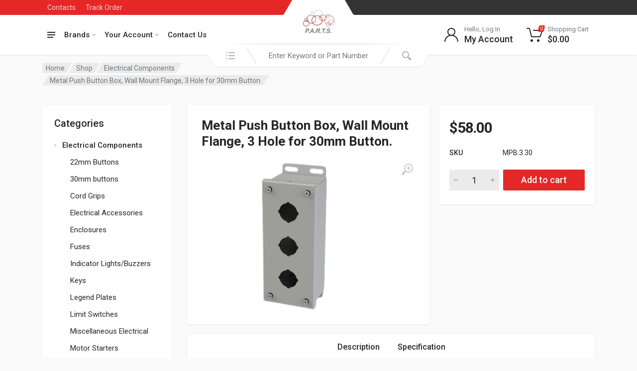

--- FILE ---
content_type: text/html; charset=UTF-8
request_url: https://partsandrepairsupport.com/shop/metal-push-button-box-wall-mount-flange-3-hole-for-30mm-button/
body_size: 27062
content:
<!doctype html>
<html lang="en">
<head>
	<meta charset="UTF-8">
	<meta name="viewport" content="width=device-width, initial-scale=1">
	<link rel="profile" href="https://gmpg.org/xfn/11">

	<title>Metal Push Button Box, Wall Mount Flange, 3 Hole for 30mm Button. &#x2d; Parts and Repair Technical Support, LLC.</title>
        <link rel="preconnect" href="//fonts.gstatic.com">
        
<!-- The SEO Framework by Sybre Waaijer -->
<meta name="robots" content="max-snippet:-1,max-image-preview:large,max-video-preview:-1" />
<link rel="canonical" href="https://partsandrepairsupport.com/shop/metal-push-button-box-wall-mount-flange-3-hole-for-30mm-button/" />
<meta name="description" content="Metal Push Button Box, Wall Mount Flange, 3 Hole for 30mm Button." />
<meta property="og:type" content="product" />
<meta property="og:locale" content="en_GB" />
<meta property="og:site_name" content="Parts and Repair Technical Support, LLC." />
<meta property="og:title" content="Metal Push Button Box, Wall Mount Flange, 3 Hole for 30mm Button." />
<meta property="og:description" content="Metal Push Button Box, Wall Mount Flange, 3 Hole for 30mm Button." />
<meta property="og:url" content="https://partsandrepairsupport.com/shop/metal-push-button-box-wall-mount-flange-3-hole-for-30mm-button/" />
<meta property="og:image" content="https://partsandrepairsupport.com/wp-content/uploads/2024/03/Box_-_3_30mm-removebg-preview.png" />
<meta property="og:image:width" content="300" />
<meta property="og:image:height" content="300" />
<meta property="article:published_time" content="2024-03-26T15:35:02+00:00" />
<meta property="article:modified_time" content="2024-03-26T15:38:50+00:00" />
<meta name="twitter:card" content="summary_large_image" />
<meta name="twitter:title" content="Metal Push Button Box, Wall Mount Flange, 3 Hole for 30mm Button." />
<meta name="twitter:description" content="Metal Push Button Box, Wall Mount Flange, 3 Hole for 30mm Button." />
<meta name="twitter:image" content="https://partsandrepairsupport.com/wp-content/uploads/2024/03/Box_-_3_30mm-removebg-preview.png" />
<script type="application/ld+json">{"@context":"https://schema.org","@graph":[{"@type":"WebSite","@id":"https://partsandrepairsupport.com/#/schema/WebSite","url":"https://partsandrepairsupport.com/","name":"Parts and Repair Technical Support, LLC.","inLanguage":"en","potentialAction":{"@type":"SearchAction","target":{"@type":"EntryPoint","urlTemplate":"https://partsandrepairsupport.com/search/{search_term_string}/"},"query-input":"required name=search_term_string"},"publisher":{"@type":"Organization","@id":"https://partsandrepairsupport.com/#/schema/Organization","name":"Parts and Repair Technical Support, LLC.","url":"https://partsandrepairsupport.com/","logo":{"@type":"ImageObject","url":"https://partsandrepairsupport.com/wp-content/uploads/2022/03/cropped-smallerlogo.jpg","contentUrl":"https://partsandrepairsupport.com/wp-content/uploads/2022/03/cropped-smallerlogo.jpg","width":692,"height":692}}},{"@type":"WebPage","@id":"https://partsandrepairsupport.com/shop/metal-push-button-box-wall-mount-flange-3-hole-for-30mm-button/","url":"https://partsandrepairsupport.com/shop/metal-push-button-box-wall-mount-flange-3-hole-for-30mm-button/","name":"Metal Push Button Box, Wall Mount Flange, 3 Hole for 30mm Button. &#x2d; Parts and Repair Technical Support, LLC.","description":"Metal Push Button Box, Wall Mount Flange, 3 Hole for 30mm Button.","inLanguage":"en","isPartOf":{"@id":"https://partsandrepairsupport.com/#/schema/WebSite"},"breadcrumb":{"@type":"BreadcrumbList","@id":"https://partsandrepairsupport.com/#/schema/BreadcrumbList","itemListElement":[{"@type":"ListItem","position":1,"item":"https://partsandrepairsupport.com/","name":"Parts and Repair Technical Support, LLC."},{"@type":"ListItem","position":2,"item":"https://partsandrepairsupport.com/shop/","name":"Shop"},{"@type":"ListItem","position":3,"name":"Metal Push Button Box, Wall Mount Flange, 3 Hole for 30mm Button."}]},"potentialAction":{"@type":"ReadAction","target":"https://partsandrepairsupport.com/shop/metal-push-button-box-wall-mount-flange-3-hole-for-30mm-button/"},"datePublished":"2024-03-26T15:35:02+00:00","dateModified":"2024-03-26T15:38:50+00:00"}]}</script>
<!-- / The SEO Framework by Sybre Waaijer | 11.06ms meta | 0.37ms boot -->

<link rel='dns-prefetch' href='//stats.wp.com' />
<link rel='dns-prefetch' href='//fonts.googleapis.com' />
<link rel='dns-prefetch' href='//www.googletagmanager.com' />
<link rel="alternate" type="application/rss+xml" title="Parts and Repair Technical Support, LLC. &raquo; Feed" href="https://partsandrepairsupport.com/feed/" />
<link rel="alternate" type="application/rss+xml" title="Parts and Repair Technical Support, LLC. &raquo; Comments Feed" href="https://partsandrepairsupport.com/comments/feed/" />
<script type="text/javascript">
/* <![CDATA[ */
window._wpemojiSettings = {"baseUrl":"https:\/\/s.w.org\/images\/core\/emoji\/15.0.3\/72x72\/","ext":".png","svgUrl":"https:\/\/s.w.org\/images\/core\/emoji\/15.0.3\/svg\/","svgExt":".svg","source":{"concatemoji":"https:\/\/partsandrepairsupport.com\/wp-includes\/js\/wp-emoji-release.min.js?ver=6.5.7"}};
/*! This file is auto-generated */
!function(i,n){var o,s,e;function c(e){try{var t={supportTests:e,timestamp:(new Date).valueOf()};sessionStorage.setItem(o,JSON.stringify(t))}catch(e){}}function p(e,t,n){e.clearRect(0,0,e.canvas.width,e.canvas.height),e.fillText(t,0,0);var t=new Uint32Array(e.getImageData(0,0,e.canvas.width,e.canvas.height).data),r=(e.clearRect(0,0,e.canvas.width,e.canvas.height),e.fillText(n,0,0),new Uint32Array(e.getImageData(0,0,e.canvas.width,e.canvas.height).data));return t.every(function(e,t){return e===r[t]})}function u(e,t,n){switch(t){case"flag":return n(e,"\ud83c\udff3\ufe0f\u200d\u26a7\ufe0f","\ud83c\udff3\ufe0f\u200b\u26a7\ufe0f")?!1:!n(e,"\ud83c\uddfa\ud83c\uddf3","\ud83c\uddfa\u200b\ud83c\uddf3")&&!n(e,"\ud83c\udff4\udb40\udc67\udb40\udc62\udb40\udc65\udb40\udc6e\udb40\udc67\udb40\udc7f","\ud83c\udff4\u200b\udb40\udc67\u200b\udb40\udc62\u200b\udb40\udc65\u200b\udb40\udc6e\u200b\udb40\udc67\u200b\udb40\udc7f");case"emoji":return!n(e,"\ud83d\udc26\u200d\u2b1b","\ud83d\udc26\u200b\u2b1b")}return!1}function f(e,t,n){var r="undefined"!=typeof WorkerGlobalScope&&self instanceof WorkerGlobalScope?new OffscreenCanvas(300,150):i.createElement("canvas"),a=r.getContext("2d",{willReadFrequently:!0}),o=(a.textBaseline="top",a.font="600 32px Arial",{});return e.forEach(function(e){o[e]=t(a,e,n)}),o}function t(e){var t=i.createElement("script");t.src=e,t.defer=!0,i.head.appendChild(t)}"undefined"!=typeof Promise&&(o="wpEmojiSettingsSupports",s=["flag","emoji"],n.supports={everything:!0,everythingExceptFlag:!0},e=new Promise(function(e){i.addEventListener("DOMContentLoaded",e,{once:!0})}),new Promise(function(t){var n=function(){try{var e=JSON.parse(sessionStorage.getItem(o));if("object"==typeof e&&"number"==typeof e.timestamp&&(new Date).valueOf()<e.timestamp+604800&&"object"==typeof e.supportTests)return e.supportTests}catch(e){}return null}();if(!n){if("undefined"!=typeof Worker&&"undefined"!=typeof OffscreenCanvas&&"undefined"!=typeof URL&&URL.createObjectURL&&"undefined"!=typeof Blob)try{var e="postMessage("+f.toString()+"("+[JSON.stringify(s),u.toString(),p.toString()].join(",")+"));",r=new Blob([e],{type:"text/javascript"}),a=new Worker(URL.createObjectURL(r),{name:"wpTestEmojiSupports"});return void(a.onmessage=function(e){c(n=e.data),a.terminate(),t(n)})}catch(e){}c(n=f(s,u,p))}t(n)}).then(function(e){for(var t in e)n.supports[t]=e[t],n.supports.everything=n.supports.everything&&n.supports[t],"flag"!==t&&(n.supports.everythingExceptFlag=n.supports.everythingExceptFlag&&n.supports[t]);n.supports.everythingExceptFlag=n.supports.everythingExceptFlag&&!n.supports.flag,n.DOMReady=!1,n.readyCallback=function(){n.DOMReady=!0}}).then(function(){return e}).then(function(){var e;n.supports.everything||(n.readyCallback(),(e=n.source||{}).concatemoji?t(e.concatemoji):e.wpemoji&&e.twemoji&&(t(e.twemoji),t(e.wpemoji)))}))}((window,document),window._wpemojiSettings);
/* ]]> */
</script>
<link rel='stylesheet' id='flexible-shipping-ups-blocks-integration-editor-css' href='https://partsandrepairsupport.com/wp-content/plugins/flexible-shipping-ups/build/style-point-selection-block.css?ver=1713991725' type='text/css' media='all' />
<style id='wp-emoji-styles-inline-css' type='text/css'>

	img.wp-smiley, img.emoji {
		display: inline !important;
		border: none !important;
		box-shadow: none !important;
		height: 1em !important;
		width: 1em !important;
		margin: 0 0.07em !important;
		vertical-align: -0.1em !important;
		background: none !important;
		padding: 0 !important;
	}
</style>
<link rel='stylesheet' id='wp-block-library-css' href='https://partsandrepairsupport.com/wp-includes/css/dist/block-library/style.min.css?ver=6.5.7' type='text/css' media='all' />
<style id='global-styles-inline-css' type='text/css'>
body{--wp--preset--color--black: #000000;--wp--preset--color--cyan-bluish-gray: #abb8c3;--wp--preset--color--white: #ffffff;--wp--preset--color--pale-pink: #f78da7;--wp--preset--color--vivid-red: #cf2e2e;--wp--preset--color--luminous-vivid-orange: #ff6900;--wp--preset--color--luminous-vivid-amber: #fcb900;--wp--preset--color--light-green-cyan: #7bdcb5;--wp--preset--color--vivid-green-cyan: #00d084;--wp--preset--color--pale-cyan-blue: #8ed1fc;--wp--preset--color--vivid-cyan-blue: #0693e3;--wp--preset--color--vivid-purple: #9b51e0;--wp--preset--gradient--vivid-cyan-blue-to-vivid-purple: linear-gradient(135deg,rgba(6,147,227,1) 0%,rgb(155,81,224) 100%);--wp--preset--gradient--light-green-cyan-to-vivid-green-cyan: linear-gradient(135deg,rgb(122,220,180) 0%,rgb(0,208,130) 100%);--wp--preset--gradient--luminous-vivid-amber-to-luminous-vivid-orange: linear-gradient(135deg,rgba(252,185,0,1) 0%,rgba(255,105,0,1) 100%);--wp--preset--gradient--luminous-vivid-orange-to-vivid-red: linear-gradient(135deg,rgba(255,105,0,1) 0%,rgb(207,46,46) 100%);--wp--preset--gradient--very-light-gray-to-cyan-bluish-gray: linear-gradient(135deg,rgb(238,238,238) 0%,rgb(169,184,195) 100%);--wp--preset--gradient--cool-to-warm-spectrum: linear-gradient(135deg,rgb(74,234,220) 0%,rgb(151,120,209) 20%,rgb(207,42,186) 40%,rgb(238,44,130) 60%,rgb(251,105,98) 80%,rgb(254,248,76) 100%);--wp--preset--gradient--blush-light-purple: linear-gradient(135deg,rgb(255,206,236) 0%,rgb(152,150,240) 100%);--wp--preset--gradient--blush-bordeaux: linear-gradient(135deg,rgb(254,205,165) 0%,rgb(254,45,45) 50%,rgb(107,0,62) 100%);--wp--preset--gradient--luminous-dusk: linear-gradient(135deg,rgb(255,203,112) 0%,rgb(199,81,192) 50%,rgb(65,88,208) 100%);--wp--preset--gradient--pale-ocean: linear-gradient(135deg,rgb(255,245,203) 0%,rgb(182,227,212) 50%,rgb(51,167,181) 100%);--wp--preset--gradient--electric-grass: linear-gradient(135deg,rgb(202,248,128) 0%,rgb(113,206,126) 100%);--wp--preset--gradient--midnight: linear-gradient(135deg,rgb(2,3,129) 0%,rgb(40,116,252) 100%);--wp--preset--font-size--small: 13px;--wp--preset--font-size--medium: 20px;--wp--preset--font-size--large: 36px;--wp--preset--font-size--x-large: 42px;--wp--preset--spacing--20: 0.44rem;--wp--preset--spacing--30: 0.67rem;--wp--preset--spacing--40: 1rem;--wp--preset--spacing--50: 1.5rem;--wp--preset--spacing--60: 2.25rem;--wp--preset--spacing--70: 3.38rem;--wp--preset--spacing--80: 5.06rem;--wp--preset--shadow--natural: 6px 6px 9px rgba(0, 0, 0, 0.2);--wp--preset--shadow--deep: 12px 12px 50px rgba(0, 0, 0, 0.4);--wp--preset--shadow--sharp: 6px 6px 0px rgba(0, 0, 0, 0.2);--wp--preset--shadow--outlined: 6px 6px 0px -3px rgba(255, 255, 255, 1), 6px 6px rgba(0, 0, 0, 1);--wp--preset--shadow--crisp: 6px 6px 0px rgba(0, 0, 0, 1);}body { margin: 0;--wp--style--global--content-size: 664px;--wp--style--global--wide-size: 760px; }.wp-site-blocks > .alignleft { float: left; margin-right: 2em; }.wp-site-blocks > .alignright { float: right; margin-left: 2em; }.wp-site-blocks > .aligncenter { justify-content: center; margin-left: auto; margin-right: auto; }:where(.is-layout-flex){gap: 0.5em;}:where(.is-layout-grid){gap: 0.5em;}body .is-layout-flow > .alignleft{float: left;margin-inline-start: 0;margin-inline-end: 2em;}body .is-layout-flow > .alignright{float: right;margin-inline-start: 2em;margin-inline-end: 0;}body .is-layout-flow > .aligncenter{margin-left: auto !important;margin-right: auto !important;}body .is-layout-constrained > .alignleft{float: left;margin-inline-start: 0;margin-inline-end: 2em;}body .is-layout-constrained > .alignright{float: right;margin-inline-start: 2em;margin-inline-end: 0;}body .is-layout-constrained > .aligncenter{margin-left: auto !important;margin-right: auto !important;}body .is-layout-constrained > :where(:not(.alignleft):not(.alignright):not(.alignfull)){max-width: var(--wp--style--global--content-size);margin-left: auto !important;margin-right: auto !important;}body .is-layout-constrained > .alignwide{max-width: var(--wp--style--global--wide-size);}body .is-layout-flex{display: flex;}body .is-layout-flex{flex-wrap: wrap;align-items: center;}body .is-layout-flex > *{margin: 0;}body .is-layout-grid{display: grid;}body .is-layout-grid > *{margin: 0;}body{padding-top: 0px;padding-right: 0px;padding-bottom: 0px;padding-left: 0px;}a:where(:not(.wp-element-button)){text-decoration: underline;}.wp-element-button, .wp-block-button__link{background-color: #32373c;border-width: 0;color: #fff;font-family: inherit;font-size: inherit;line-height: inherit;padding: calc(0.667em + 2px) calc(1.333em + 2px);text-decoration: none;}.has-black-color{color: var(--wp--preset--color--black) !important;}.has-cyan-bluish-gray-color{color: var(--wp--preset--color--cyan-bluish-gray) !important;}.has-white-color{color: var(--wp--preset--color--white) !important;}.has-pale-pink-color{color: var(--wp--preset--color--pale-pink) !important;}.has-vivid-red-color{color: var(--wp--preset--color--vivid-red) !important;}.has-luminous-vivid-orange-color{color: var(--wp--preset--color--luminous-vivid-orange) !important;}.has-luminous-vivid-amber-color{color: var(--wp--preset--color--luminous-vivid-amber) !important;}.has-light-green-cyan-color{color: var(--wp--preset--color--light-green-cyan) !important;}.has-vivid-green-cyan-color{color: var(--wp--preset--color--vivid-green-cyan) !important;}.has-pale-cyan-blue-color{color: var(--wp--preset--color--pale-cyan-blue) !important;}.has-vivid-cyan-blue-color{color: var(--wp--preset--color--vivid-cyan-blue) !important;}.has-vivid-purple-color{color: var(--wp--preset--color--vivid-purple) !important;}.has-black-background-color{background-color: var(--wp--preset--color--black) !important;}.has-cyan-bluish-gray-background-color{background-color: var(--wp--preset--color--cyan-bluish-gray) !important;}.has-white-background-color{background-color: var(--wp--preset--color--white) !important;}.has-pale-pink-background-color{background-color: var(--wp--preset--color--pale-pink) !important;}.has-vivid-red-background-color{background-color: var(--wp--preset--color--vivid-red) !important;}.has-luminous-vivid-orange-background-color{background-color: var(--wp--preset--color--luminous-vivid-orange) !important;}.has-luminous-vivid-amber-background-color{background-color: var(--wp--preset--color--luminous-vivid-amber) !important;}.has-light-green-cyan-background-color{background-color: var(--wp--preset--color--light-green-cyan) !important;}.has-vivid-green-cyan-background-color{background-color: var(--wp--preset--color--vivid-green-cyan) !important;}.has-pale-cyan-blue-background-color{background-color: var(--wp--preset--color--pale-cyan-blue) !important;}.has-vivid-cyan-blue-background-color{background-color: var(--wp--preset--color--vivid-cyan-blue) !important;}.has-vivid-purple-background-color{background-color: var(--wp--preset--color--vivid-purple) !important;}.has-black-border-color{border-color: var(--wp--preset--color--black) !important;}.has-cyan-bluish-gray-border-color{border-color: var(--wp--preset--color--cyan-bluish-gray) !important;}.has-white-border-color{border-color: var(--wp--preset--color--white) !important;}.has-pale-pink-border-color{border-color: var(--wp--preset--color--pale-pink) !important;}.has-vivid-red-border-color{border-color: var(--wp--preset--color--vivid-red) !important;}.has-luminous-vivid-orange-border-color{border-color: var(--wp--preset--color--luminous-vivid-orange) !important;}.has-luminous-vivid-amber-border-color{border-color: var(--wp--preset--color--luminous-vivid-amber) !important;}.has-light-green-cyan-border-color{border-color: var(--wp--preset--color--light-green-cyan) !important;}.has-vivid-green-cyan-border-color{border-color: var(--wp--preset--color--vivid-green-cyan) !important;}.has-pale-cyan-blue-border-color{border-color: var(--wp--preset--color--pale-cyan-blue) !important;}.has-vivid-cyan-blue-border-color{border-color: var(--wp--preset--color--vivid-cyan-blue) !important;}.has-vivid-purple-border-color{border-color: var(--wp--preset--color--vivid-purple) !important;}.has-vivid-cyan-blue-to-vivid-purple-gradient-background{background: var(--wp--preset--gradient--vivid-cyan-blue-to-vivid-purple) !important;}.has-light-green-cyan-to-vivid-green-cyan-gradient-background{background: var(--wp--preset--gradient--light-green-cyan-to-vivid-green-cyan) !important;}.has-luminous-vivid-amber-to-luminous-vivid-orange-gradient-background{background: var(--wp--preset--gradient--luminous-vivid-amber-to-luminous-vivid-orange) !important;}.has-luminous-vivid-orange-to-vivid-red-gradient-background{background: var(--wp--preset--gradient--luminous-vivid-orange-to-vivid-red) !important;}.has-very-light-gray-to-cyan-bluish-gray-gradient-background{background: var(--wp--preset--gradient--very-light-gray-to-cyan-bluish-gray) !important;}.has-cool-to-warm-spectrum-gradient-background{background: var(--wp--preset--gradient--cool-to-warm-spectrum) !important;}.has-blush-light-purple-gradient-background{background: var(--wp--preset--gradient--blush-light-purple) !important;}.has-blush-bordeaux-gradient-background{background: var(--wp--preset--gradient--blush-bordeaux) !important;}.has-luminous-dusk-gradient-background{background: var(--wp--preset--gradient--luminous-dusk) !important;}.has-pale-ocean-gradient-background{background: var(--wp--preset--gradient--pale-ocean) !important;}.has-electric-grass-gradient-background{background: var(--wp--preset--gradient--electric-grass) !important;}.has-midnight-gradient-background{background: var(--wp--preset--gradient--midnight) !important;}.has-small-font-size{font-size: var(--wp--preset--font-size--small) !important;}.has-medium-font-size{font-size: var(--wp--preset--font-size--medium) !important;}.has-large-font-size{font-size: var(--wp--preset--font-size--large) !important;}.has-x-large-font-size{font-size: var(--wp--preset--font-size--x-large) !important;}
.wp-block-navigation a:where(:not(.wp-element-button)){color: inherit;}
:where(.wp-block-post-template.is-layout-flex){gap: 1.25em;}:where(.wp-block-post-template.is-layout-grid){gap: 1.25em;}
:where(.wp-block-columns.is-layout-flex){gap: 2em;}:where(.wp-block-columns.is-layout-grid){gap: 2em;}
.wp-block-pullquote{font-size: 1.5em;line-height: 1.6;}
</style>
<link rel='stylesheet' id='redux-extendify-styles-css' href='https://partsandrepairsupport.com/wp-content/plugins/redux-framework/redux-core/assets/css/extendify-utilities.css?ver=4.4.15' type='text/css' media='all' />
<link rel='stylesheet' id='contact-form-7-css' href='https://partsandrepairsupport.com/wp-content/plugins/contact-form-7/includes/css/styles.css?ver=5.9.6' type='text/css' media='all' />
<link rel='stylesheet' id='wcqrc-googleFonts-css' href='//fonts.googleapis.com/css?family=Lato&#038;ver=6.5.7' type='text/css' media='all' />
<link rel='stylesheet' id='wcqrc-product-css' href='https://partsandrepairsupport.com/wp-content/plugins/qr-code-woocommerce/assets/css/wooqr-code.css?ver=2.0.5' type='text/css' media='all' />
<link rel='stylesheet' id='font-awesome-css' href='https://partsandrepairsupport.com/wp-content/plugins/elementor/assets/lib/font-awesome/css/font-awesome.min.css?ver=4.7.0' type='text/css' media='all' />
<link rel='stylesheet' id='select2-css' href='https://partsandrepairsupport.com/wp-content/plugins/woocommerce/assets/css/select2.css?ver=8.8.2' type='text/css' media='all' />
<link rel='stylesheet' id='redparts-sputnik-style-css' href='https://partsandrepairsupport.com/wp-content/plugins/redparts-sputnik/assets/css/style-ltr.min.css?ver=1.18.0' type='text/css' media='all' />
<style id='redparts-sputnik-style-inline-css' type='text/css'>
.th-share-buttons .th-social-facebook a{background: #4267b2;}.th-share-buttons .th-social-twitter a{background: #1b95e0;}.th-share-buttons .th-social-pinterest a{background: #e63939;}.th-share-buttons .th-social-whatsapp a{background: #00e676;}.th-share-buttons .th-social-linkedin a{background: #006599;}.th-share-buttons .th-social-ok a{background: #eb7815;}.th-share-buttons .th-social-vk a{background: #4a76a8;}.th-share-buttons .th-social-telegram a{background: #2ba0da;}.th-share-buttons .th-social-email a{background: #404040;}
.th-social-links .th-social-facebook a{background: #4267b2;}.th-social-links .th-social-twitter a{background: #1b95e0;}.th-social-links .th-social-youtube a{background: #e52e2e;}.th-social-links .th-social-instagram a{background: #815dc7;}.th-social-links .th-social-rss a{background: #ffc338;}.th-social-links .th-social-pinterest a{background: #e81b22;}.th-social-links .th-social-tumblr a{background: #395976;}.th-social-links .th-social-linkedin a{background: #006599;}.th-social-links .th-social-vimeo a{background: #1ab7ea;}.th-social-links .th-social-flickr a{background: #ff0084;}.th-social-links .th-social-github a{background: #1b1f23;}.th-social-links .th-social-dribbble a{background: #ea4c89;}.th-social-links .th-social-behance a{background: #0057ff;}.th-social-links .th-social-soundcloud a{background: #ff5500;}.th-social-links .th-social-spotify a{background: #1ed760;}.th-social-links .th-social-ok a{background: #eb7815;}.th-social-links .th-social-vk a{background: #4a76a8;}.th-social-links .th-social-whatsapp a{background: #09c03f;}.th-social-links .th-social-telegram a{background: #2ba0da;}.th-social-links .th-social-snapchat a{background: #f8f501;}.th-social-links .th-social-email a{background: #404040;}
</style>
<link rel='stylesheet' id='photoswipe-css' href='https://partsandrepairsupport.com/wp-content/plugins/woocommerce/assets/css/photoswipe/photoswipe.min.css?ver=8.8.2' type='text/css' media='all' />
<link rel='stylesheet' id='photoswipe-default-skin-css' href='https://partsandrepairsupport.com/wp-content/plugins/woocommerce/assets/css/photoswipe/default-skin/default-skin.min.css?ver=8.8.2' type='text/css' media='all' />
<style id='woocommerce-inline-inline-css' type='text/css'>
.woocommerce form .form-row .required { visibility: visible; }
</style>
<link rel='stylesheet' id='dgwt-wcas-style-css' href='https://partsandrepairsupport.com/wp-content/plugins/ajax-search-for-woocommerce/assets/css/style.min.css?ver=1.27.0' type='text/css' media='all' />
<link rel='stylesheet' id='redparts-header-desktop-css' href='https://partsandrepairsupport.com/wp-content/themes/redparts/assets/css/header-desktop-spaceship-ltr.min.css?ver=1.18.0' type='text/css' media='(min-width: 1200px)' />
<link rel='stylesheet' id='redparts-header-mobile-css' href='https://partsandrepairsupport.com/wp-content/themes/redparts/assets/css/header-mobile-ltr.min.css?ver=1.18.0' type='text/css' media='(max-width: 1199px)' />
<link rel='stylesheet' id='owl-carousel-css' href='https://partsandrepairsupport.com/wp-content/themes/redparts/assets/vendor/owl-carousel/assets/owl.carousel.min.css?ver=2.3.4' type='text/css' media='all' />
<link rel='stylesheet' id='redparts-main-css' href='https://partsandrepairsupport.com/wp-content/themes/redparts/assets/css/style-ltr.min.css?ver=1.18.0' type='text/css' media='all' />
<style id='redparts-main-inline-css' type='text/css'>
body.elementor-page{--e-global-color-primary: #e52727;}.th-logo--desktop .th-part-primary { color: #e52727; }.th-logo--desktop .th-part-secondary { color: #404040 }.th-indicator__counter:before { background: #e52727; }.th-indicator__counter { color: #ffffff; }.th-header__topbar-start-bg:before, .th-topbar--start{background: #e52727;}.th-topbar--start > .menu-item > a { color: #ffcccc; }.th-topbar--start > .menu-item:hover > a, .th-topbar--start > .menu-item > a .menu-item-value, .th-topbar--start > .menu-item > a:not([href]){color: #ffffff;}.th-topbar--start > .menu-item-has-children:hover > a { background: rgba(0, 0, 0, .12); }.th-topbar--start > .menu-item > a svg { fill: rgba(0, 0, 0, .25); }.th-header__topbar-end-bg:before, .th-topbar--end{background: #333333;}.th-topbar--end > .menu-item > a { color: #9e9e9e; }.th-topbar--end > .menu-item:hover > a, .th-topbar--end > .menu-item > a .menu-item-value, .th-topbar--end > .menu-item > a:not([href]){color: #ffffff;}.th-topbar--end > .menu-item-has-children:hover > a { background: rgba(255, 255, 255, .08); }.th-topbar--end > .menu-item > a svg { fill: #808080; }.th-header { color: #262626; }.th-header, .th-search--location--desktop-header .th-search__decor-start:before, .th-search--location--desktop-header .th-search__decor-end:before{background: #ffffff;}.th-logo--desktop .th-logo__slogan, .th-indicator__title{color: #767676;}.th-main-menu__list > .menu-item:hover > a, .th-indicator--open .th-indicator__button, .th-indicator:hover .th-indicator__button{background: #f0f0f0;}.th-main-menu__list > .menu-item-has-children > a svg { color: #bfbfbf; }.th-departments__button { background: #ffffff; }.th-departments__button { color: #262626; }.th-departments__button .th-departments__button-icon { color: #262626; }@media (-webkit-max-device-pixel-ratio: 1), (max-resolution: 1dppx) {.th-departments__button { font-weight: 500; }}.th-departments--open .th-departments__button, .th-departments__button:hover{background: #e52727; color: #ffffff;}.th-departments--open .th-departments__button .th-departments__button-icon, .th-departments__button:hover .th-departments__button-icon{color: #ffffff;}.th-search--location--desktop-header .th-search__button:before, .th-search--location--desktop-header .th-search__button:before{background: #eeeeee;}.th-search--location--desktop-header .th-search__button { color: #b3b3b3; }.th-search--location--desktop-header .th-search__button--hover:after, .th-search--location--desktop-header .th-search__button:hover:after{background: #eeeeee;}.th-search--location--desktop-header .th-search__button--hover:active:after, .th-search--location--desktop-header .th-search__button:active:after{background: #e5e5e5;}.th-search--location--desktop-header .th-search__box, .th-search--location--desktop-header .th-search__input:hover ~ .th-search__box, .th-search--location--desktop-header .th-search__input:focus ~ .th-search__box{color: #eeeeee;}.th-search--location--desktop-header .th-search__input { color: #262626; }.th-search--location--desktop-header .th-search__input::placeholder { color: #767676; }.th-logo--desktop .th-logo__image img, .th-logo--desktop .th-logo__image svg{max-width: 300px;max-height: 66px;}.th-mobile-header, .th-mobile-header__menu-button{background: #ffffff}.th-mobile-header__menu-button:hover, .th-mobile-indicator:hover .th-mobile-indicator__button{background: #f0f0f0}.th-mobile-header__menu-button:active{background: #ededed}.th-mobile-indicator__icon, .th-mobile-header__menu-button{fill: #262626}.th-logo--mobile .th-part-primary { color: #e52727; }.th-logo--mobile .th-part-secondary { color: #404040 }.th-logo--mobile .th-logo__image img, .th-logo--mobile .th-logo__image svg{max-width: 180px;max-height: 36px;}.th-search--location--mobile-header .th-search__button--vehicle { background-color: #ffdf40; }.th-search--location--mobile-header .th-search__button--vehicle { color: #262626; }.th-search--location--mobile-header .th-search__button--vehicle .th-search__button-icon { fill: rgba(38, 38, 38, .9); }.th-search--location--mobile-header .th-search__button--vehicle:hover { background-color: #ffd226; }.th-search--location--mobile-header .th-search__button--vehicle:active { background-color: #ffdf40; }.th-mobile-indicator__counter:before { background: #e52727; }.th-mobile-indicator__counter { color: #ffffff; }.th-site-footer, .th-site-footer__decor .th-decor__center, .th-site-footer__decor .th-decor__end, .th-site-footer__decor .th-decor__start{background: #333333;}.th-site-footer, .th-site-footer__bottom{color: #9e9e9e;}.th-site-footer__widget-title, .th-footer-links__title, .th-footer-contacts__contacts dd, .th-footer-links__list a:hover, .th-site-footer__bottom a{color: #ffffff;}.th-footer-newsletter .th-subscribe-form__field::placeholder, .th-footer-newsletter .th-subscribe-form__field:focus::placeholder{color: #9e9e9e;}.th-footer-newsletter .th-subscribe-form__field{color: #ffffff;background-color: #4c4c4c;border-color: #4c4c4c;}.th-footer-newsletter .th-subscribe-form__field:hover{background-color: #555555;border-color: #555555;}.th-footer-newsletter .th-subscribe-form__field:focus{background-color: transparent;border-color: #555555;}.th-site-footer{--th-btn-context-hover-bg-color: #555555;--th-btn-context-hover-font-color: #ffffff;--th-btn-context-active-bg-color: #4c4c4c;--th-btn-context-active-font-color: #ffffff;}.th-site-footer__bottom{background: #2b2b2b;}.widget_mc4wp_form_widget{background: #333333;color: #ffffff;}.widget_mc4wp_form_widget .th-subscribe-form__text{color: #9e9e9e;}.widget_mc4wp_form_widget .th-widget__title:after{background: rgba(255, 255, 255, .13);}.widget_mc4wp_form_widget .th-subscribe-form__field::placeholder, .widget_mc4wp_form_widget .th-subscribe-form__field:focus::placeholder{color: #9e9e9e;}.widget_mc4wp_form_widget .th-subscribe-form__field{color: #ffffff;background-color: #4c4c4c;border-color: #4c4c4c;}.widget_mc4wp_form_widget .th-subscribe-form__field:hover{background-color: #555555;border-color: #555555;}.widget_mc4wp_form_widget .th-subscribe-form__field:focus{background-color: transparent;border-color: #555555;}.widget_mc4wp_form_widget{--th-btn-context-hover-bg-color: #555555;--th-btn-context-hover-font-color: #ffffff;--th-btn-context-active-bg-color: #4c4c4c;--th-btn-context-active-font-color: #ffffff;}:root{--th-btn-primary-normal-bg-color: #e52727;--th-btn-primary-normal-font-color: #ffffff;--th-btn-primary-hover-bg-color: #333333;--th-btn-primary-hover-font-color: #ffffff;--th-btn-primary-active-bg-color: #434343;--th-btn-primary-active-font-color: #ffffff;}:root{--th-theme-scheme-main: #e52727;--th-theme-scheme-opposite: #ffffff;--th-dark-scheme-main: #333333;--th-dark-scheme-opposite: #ffffff;--th-dark-scheme-muted: #9e9e9e;--th-accent-scheme-main: #ffdf40;--th-accent-scheme-opposite: #262626;--th-accent-scheme-muted: #8c7a23;}input[type="radio"]:checked{background-color: #e52727;background-image: url('data:image/svg+xml,%3Csvg%20xmlns%3D%27http%3A%2F%2Fwww.w3.org%2F2000%2Fsvg%27%20width%3D%276px%27%20height%3D%276px%27%3E%3Ccircle%20fill%3D%27%23ffffff%27%20cx%3D%273%27%20cy%3D%273%27%20r%3D%273%27%20%2F%3E%3C%2Fsvg%3E');}input[type="checkbox"]:checked, .widget_layered_nav .woocommerce-widget-layered-nav-list__item--chosen a:before, .widget_rating_filter .chosen a:before{background-color: #e52727;background-image: url('data:image/svg+xml,%3Csvg%20xmlns%3D%27http%3A%2F%2Fwww.w3.org%2F2000%2Fsvg%27%20width%3D%279px%27%20height%3D%277px%27%3E%3Cpath%20fill%3D%27%23ffffff%27%20d%3D%27M9%2C1.395L3.46%2C7L0%2C3.5L1.383%2C2.095L3.46%2C4.2L7.617%2C0L9%2C1.395Z%27%20%2F%3E%3C%2Fsvg%3E');}:root{--th-link-color: #007BFF;}.th-widget-comments__author a:hover{border-color: rgba(0, 123, 255, .8);}.th-products-list[data-layout=grid][data-with-features=true] .th-product-card__description{display: none}.th-products-list[data-layout=list] .th-product-card--has-features .th-product-card__description{display: none}.th-categories-list{--th-categories-list--columns: 3;}
</style>
<link rel='stylesheet' id='redparts-style-css-css' href='https://partsandrepairsupport.com/wp-content/themes/redparts/style.css?ver=1.18.0' type='text/css' media='all' />
<link rel='stylesheet' id='redparts-google-fonts-css' href='//fonts.googleapis.com/css?family=Roboto%3A400%2C400i%2C500%2C500i%2C700%2C700i&#038;ver=1.18.0' type='text/css' media='all' />
<link rel='stylesheet' id='pwb-styles-frontend-css' href='https://partsandrepairsupport.com/wp-content/plugins/perfect-woocommerce-brands/build/frontend/css/style.css?ver=3.3.6' type='text/css' media='all' />
<script type="text/template" id="tmpl-variation-template">
	<div class="woocommerce-variation-description">{{{ data.variation.variation_description }}}</div>
	<div class="woocommerce-variation-price">{{{ data.variation.price_html }}}</div>
	<div class="woocommerce-variation-availability">{{{ data.variation.availability_html }}}</div>
</script>
<script type="text/template" id="tmpl-unavailable-variation-template">
	<p>Sorry, this product is unavailable. Please choose a different combination.</p>
</script>
<script type="text/javascript" src="https://partsandrepairsupport.com/wp-includes/js/jquery/jquery.min.js?ver=3.7.1" id="jquery-core-js"></script>
<script type="text/javascript" src="https://partsandrepairsupport.com/wp-includes/js/jquery/jquery-migrate.min.js?ver=3.4.1" id="jquery-migrate-js"></script>
<script type="text/javascript" id="jquery-js-after">
/* <![CDATA[ */
if (typeof (window.wpfReadyList) == "undefined") {
			var v = jQuery.fn.jquery;
			if (v && parseInt(v) >= 3 && window.self === window.top) {
				var readyList=[];
				window.originalReadyMethod = jQuery.fn.ready;
				jQuery.fn.ready = function(){
					if(arguments.length && arguments.length > 0 && typeof arguments[0] === "function") {
						readyList.push({"c": this, "a": arguments});
					}
					return window.originalReadyMethod.apply( this, arguments );
				};
				window.wpfReadyList = readyList;
			}}
/* ]]> */
</script>
<script type="text/javascript" src="https://partsandrepairsupport.com/wp-includes/js/dist/vendor/wp-polyfill-inert.min.js?ver=3.1.2" id="wp-polyfill-inert-js"></script>
<script type="text/javascript" src="https://partsandrepairsupport.com/wp-includes/js/dist/vendor/regenerator-runtime.min.js?ver=0.14.0" id="regenerator-runtime-js"></script>
<script type="text/javascript" src="https://partsandrepairsupport.com/wp-includes/js/dist/vendor/wp-polyfill.min.js?ver=3.15.0" id="wp-polyfill-js"></script>
<script type="text/javascript" src="https://partsandrepairsupport.com/wp-includes/js/dist/hooks.min.js?ver=2810c76e705dd1a53b18" id="wp-hooks-js"></script>
<script type="text/javascript" src="https://stats.wp.com/w.js?ver=202544" id="woo-tracks-js"></script>
<script type="text/javascript" src="https://partsandrepairsupport.com/wp-content/plugins/qr-code-woocommerce/assets/common/js/kjua.js?ver=2.0.5" id="qrcode-qrcode-js"></script>
<script type="text/javascript" id="qrcode-createqr-js-extra">
/* <![CDATA[ */
var wooqr_options = {"qr_options":{"render":"image","size":"700","crisp":"true","fill":"#333333","back":"#ffffff","minVersion":"1","ecLevel":"H","quiet":"3","rounded":"0","mode":"plain","mSize":"20","mPosX":"50","mPosY":"50","label":"QR Code","fontname":"Lato","fontcolor":"#ff9818","image":"https:\/\/partsandrepairsupport.com\/wp-content\/plugins\/qr-code-woocommerce\/assets\/admin\/images\/wooqr-icon.png"}};
/* ]]> */
</script>
<script type="text/javascript" src="https://partsandrepairsupport.com/wp-content/plugins/qr-code-woocommerce/assets/common/js/createqr.js?ver=2.0.5" id="qrcode-createqr-js"></script>
<script type="text/javascript" src="https://partsandrepairsupport.com/wp-content/plugins/woocommerce/assets/js/jquery-blockui/jquery.blockUI.min.js?ver=2.7.0-wc.8.8.2" id="jquery-blockui-js" data-wp-strategy="defer"></script>
<script type="text/javascript" id="wc-add-to-cart-js-extra">
/* <![CDATA[ */
var wc_add_to_cart_params = {"ajax_url":"\/wp-admin\/admin-ajax.php","wc_ajax_url":"\/?wc-ajax=%%endpoint%%","i18n_view_cart":"View cart","cart_url":"https:\/\/partsandrepairsupport.com\/cart\/","is_cart":"","cart_redirect_after_add":"no"};
/* ]]> */
</script>
<script type="text/javascript" src="https://partsandrepairsupport.com/wp-content/plugins/woocommerce/assets/js/frontend/add-to-cart.min.js?ver=8.8.2" id="wc-add-to-cart-js" defer="defer" data-wp-strategy="defer"></script>
<script type="text/javascript" src="https://partsandrepairsupport.com/wp-content/plugins/woocommerce/assets/js/photoswipe/photoswipe.min.js?ver=4.1.1-wc.8.8.2" id="photoswipe-js" data-wp-strategy="defer"></script>
<script type="text/javascript" src="https://partsandrepairsupport.com/wp-content/plugins/woocommerce/assets/js/js-cookie/js.cookie.min.js?ver=2.1.4-wc.8.8.2" id="js-cookie-js" defer="defer" data-wp-strategy="defer"></script>
<script type="text/javascript" id="woocommerce-js-extra">
/* <![CDATA[ */
var woocommerce_params = {"ajax_url":"\/wp-admin\/admin-ajax.php","wc_ajax_url":"\/?wc-ajax=%%endpoint%%"};
/* ]]> */
</script>
<script type="text/javascript" src="https://partsandrepairsupport.com/wp-content/plugins/woocommerce/assets/js/frontend/woocommerce.min.js?ver=8.8.2" id="woocommerce-js" defer="defer" data-wp-strategy="defer"></script>
<script type="text/javascript" id="WCPAY_ASSETS-js-extra">
/* <![CDATA[ */
var wcpayAssets = {"url":"https:\/\/partsandrepairsupport.com\/wp-content\/plugins\/woocommerce-payments\/dist\/"};
/* ]]> */
</script>
<script type="text/javascript" src="https://partsandrepairsupport.com/wp-includes/js/underscore.min.js?ver=1.13.4" id="underscore-js"></script>
<script type="text/javascript" id="wp-util-js-extra">
/* <![CDATA[ */
var _wpUtilSettings = {"ajax":{"url":"\/wp-admin\/admin-ajax.php"}};
/* ]]> */
</script>
<script type="text/javascript" src="https://partsandrepairsupport.com/wp-includes/js/wp-util.min.js?ver=6.5.7" id="wp-util-js"></script>
<script type="text/javascript" id="wc-settings-dep-in-header-js-after">
/* <![CDATA[ */
console.warn( "Scripts that have a dependency on [wc-blocks-checkout] must be loaded in the footer, flexible-shipping-ups-blocks-integration-frontend was registered to load in the header, but has been switched to load in the footer instead. See https://github.com/woocommerce/woocommerce-gutenberg-products-block/pull/5059" );
/* ]]> */
</script>
<link rel="https://api.w.org/" href="https://partsandrepairsupport.com/wp-json/" /><link rel="alternate" type="application/json" href="https://partsandrepairsupport.com/wp-json/wp/v2/product/6986" /><link rel="EditURI" type="application/rsd+xml" title="RSD" href="https://partsandrepairsupport.com/xmlrpc.php?rsd" />
<link rel="alternate" type="application/json+oembed" href="https://partsandrepairsupport.com/wp-json/oembed/1.0/embed?url=https%3A%2F%2Fpartsandrepairsupport.com%2Fshop%2Fmetal-push-button-box-wall-mount-flange-3-hole-for-30mm-button%2F" />
<link rel="alternate" type="text/xml+oembed" href="https://partsandrepairsupport.com/wp-json/oembed/1.0/embed?url=https%3A%2F%2Fpartsandrepairsupport.com%2Fshop%2Fmetal-push-button-box-wall-mount-flange-3-hole-for-30mm-button%2F&#038;format=xml" />
<meta name="generator" content="Redux 4.4.15" /><meta name="generator" content="Site Kit by Google 1.125.0" />		<style>
			.dgwt-wcas-ico-magnifier,.dgwt-wcas-ico-magnifier-handler{max-width:20px}.dgwt-wcas-search-wrapp{max-width:600px}.dgwt-wcas-inner-preloader{background-image:url(https://partsandrepairsupport.com/wp-content/uploads/2022/03/partsllc.png)}.dgwt-wcas-inner-preloader *{display:none}		</style>
			<noscript><style>.woocommerce-product-gallery{ opacity: 1 !important; }</style></noscript>
	<meta name="generator" content="Elementor 3.22.1; features: e_optimized_assets_loading, e_optimized_css_loading, additional_custom_breakpoints; settings: css_print_method-external, google_font-enabled, font_display-auto">
<link rel="icon" href="https://partsandrepairsupport.com/wp-content/uploads/2022/07/image-7-60x60.jpg" sizes="32x32" />
<link rel="icon" href="https://partsandrepairsupport.com/wp-content/uploads/2022/07/image-7-300x300.jpg" sizes="192x192" />
<link rel="apple-touch-icon" href="https://partsandrepairsupport.com/wp-content/uploads/2022/07/image-7-300x300.jpg" />
<meta name="msapplication-TileImage" content="https://partsandrepairsupport.com/wp-content/uploads/2022/07/image-7-300x300.jpg" />
		<style type="text/css" id="wp-custom-css">
			.pwb-single-product-brands {margin-right: 100px;}

		</style>
		<script>
        var woocs_is_mobile = 0;
        var woocs_special_ajax_mode = 0;
        var woocs_drop_down_view = "ddslick";
        var woocs_current_currency = {"name":"USD","rate":1,"symbol":"&#36;","position":"left","is_etalon":1,"hide_cents":0,"hide_on_front":0,"rate_plus":"","decimals":2,"separators":"0","description":"USA dollar","flag":"https:\/\/partsandrepairsupport.com\/wp-content\/plugins\/woocommerce-currency-switcher\/img\/no_flag.png"};
        var woocs_default_currency = {"name":"USD","rate":1,"symbol":"&#36;","position":"left","is_etalon":1,"hide_cents":0,"hide_on_front":0,"rate_plus":"","decimals":2,"separators":"0","description":"USA dollar","flag":"https:\/\/partsandrepairsupport.com\/wp-content\/plugins\/woocommerce-currency-switcher\/img\/no_flag.png"};
        var woocs_redraw_cart = 1;
        var woocs_array_of_get = '{}';
        
        woocs_array_no_cents = '["JPY","TWD"]';

        var woocs_ajaxurl = "https://partsandrepairsupport.com/wp-admin/admin-ajax.php";
        var woocs_lang_loading = "loading";
        var woocs_shop_is_cached =0;
        </script></head>
<body class="product-template-default single single-product postid-6986 wp-custom-logo wp-embed-responsive theme-redparts woocommerce woocommerce-page woocommerce-no-js th-var-header-layout--spaceship elementor-default elementor-kit-13 currency-usd">

<!-- th-site -->
<div class="th-site">
	<!-- th-site__mobile-header -->
	<header class="th-site__mobile-header">
		<div class="th-mobile-header">
	<div class="th-container">
		<div class="th-mobile-header__body">
			<button class="th-mobile-header__menu-button" type="button">
				<svg xmlns="http://www.w3.org/2000/svg" width="18px" height="14px">
    <path d="M-0,8L-0,6L18,6L18,8L-0,8ZM-0,-0L18,-0L18,2L-0,2L-0,-0ZM14,14L-0,14L-0,12L14,12L14,14Z" />
</svg>			</button>

			<div class="th-mobile-header__logo th-logo th-logo--mobile">
				<div class="th-logo__image th-logo__image--desktop site-logo">
			<a href="https://partsandrepairsupport.com/" class="custom-logo-link" rel="home"><img fetchpriority="high" width="692" height="692" src="https://partsandrepairsupport.com/wp-content/uploads/2022/03/cropped-smallerlogo.jpg" class="custom-logo" alt="Parts and Repair Technical Support, LLC." decoding="async" srcset="https://partsandrepairsupport.com/wp-content/uploads/2022/03/cropped-smallerlogo.jpg 692w, https://partsandrepairsupport.com/wp-content/uploads/2022/03/cropped-smallerlogo-300x300.jpg 300w, https://partsandrepairsupport.com/wp-content/uploads/2022/03/cropped-smallerlogo-100x100.jpg 100w, https://partsandrepairsupport.com/wp-content/uploads/2022/03/cropped-smallerlogo-600x600.jpg 600w, https://partsandrepairsupport.com/wp-content/uploads/2022/03/cropped-smallerlogo-150x150.jpg 150w, https://partsandrepairsupport.com/wp-content/uploads/2022/03/cropped-smallerlogo-560x560.jpg 560w" sizes="(max-width: 692px) 100vw, 692px" /></a>		</div>
		</div>

			<div class="th-search th-search--location--mobile-header th-mobile-header__search" data-id-prefix="th-search-form-1">
	<div class="th-search__wrapper">
		<form class="th-search__body" role="search" method="get" action="https://partsandrepairsupport.com/">
							<input type="hidden" name="post_type" value="product">
			
							<div class="th-search__shadow"></div>
			
			<input
				class="th-search__input"
				name="s"
				value=""
				id="th-search-form-1"
				data-placeholder-default="Enter Keyword or Part Number"
				data-placeholder-template="Search for %s"
				placeholder="Enter Keyword or Part Number"
				type="text"
				aria-label="Search for:"
									autocomplete="off"
				
				role="combobox"
				aria-autocomplete="list"
				aria-controls="th-search-form-1-suggestions"
				aria-expanded="false"
				aria-activedescendant
			>

										
			<button class="th-search__button th-search__button--search" type="submit">
				<span class="th-search__button-icon">
					<svg xmlns="http://www.w3.org/2000/svg" width="20" height="20">
	<path d="M19.2,17.8c0,0-0.2,0.5-0.5,0.8c-0.4,0.4-0.9,0.6-0.9,0.6s-0.9,0.7-2.8-1.6c-1.1-1.4-2.2-2.8-3.1-3.9C10.9,14.5,9.5,15,8,15
		c-3.9,0-7-3.1-7-7s3.1-7,7-7s7,3.1,7,7c0,1.5-0.5,2.9-1.3,4c1.1,0.8,2.5,2,4,3.1C20,16.8,19.2,17.8,19.2,17.8z M8,3C5.2,3,3,5.2,3,8
		c0,2.8,2.2,5,5,5c2.8,0,5-2.2,5-5C13,5.2,10.8,3,8,3z" />
</svg>				</span>
				<span class="th-search__button-title">
					Search				</span>
			</button>
			<div class="th-search__box"></div>

			
							<button class="th-search__button th-search__button--close" type="button">
					<span class="th-search__button-icon">
						<svg xmlns="http://www.w3.org/2000/svg" width="20" height="20">
	<path d="M16.7,16.7L16.7,16.7c-0.4,0.4-1,0.4-1.4,0L10,11.4l-5.3,5.3c-0.4,0.4-1,0.4-1.4,0l0,0c-0.4-0.4-0.4-1,0-1.4L8.6,10L3.3,4.7
		c-0.4-0.4-0.4-1,0-1.4l0,0c0.4-0.4,1-0.4,1.4,0L10,8.6l5.3-5.3c0.4-0.4,1-0.4,1.4,0l0,0c0.4,0.4,0.4,1,0,1.4L11.4,10l5.3,5.3
		C17.1,15.7,17.1,16.3,16.7,16.7z" />
</svg>					</span>
				</button>
					</form>

					<div class="th-search__dropdown th-search__dropdown--no-animate th-search__dropdown--suggestions">
				<div
					class="th-suggestions"
					tabindex="-1"
					data-ajax-url="https://partsandrepairsupport.com/wp-admin/admin-ajax.php"
					data-nonce="7fcd024fc1"
					data-taxonomy="product_cat"
					data-taxonomy-value=""
				>
					<div
						class="th-suggestions__list"
						id="th-search-form-1-suggestions"
						role="listbox"
						aria-label="Products"
					></div>
				</div>
			</div>
		
			</div>
</div>

			<div class="th-mobile-header__indicators">
				
<div class="th-mobile-indicator th-mobile-indicator--search th-display-md-none">
	<button type="button" class="th-mobile-indicator__button">
		<span class="th-mobile-indicator__icon">
			<svg xmlns="http://www.w3.org/2000/svg" width="20" height="20">
	<path d="M19.2,17.8c0,0-0.2,0.5-0.5,0.8c-0.4,0.4-0.9,0.6-0.9,0.6s-0.9,0.7-2.8-1.6c-1.1-1.4-2.2-2.8-3.1-3.9C10.9,14.5,9.5,15,8,15
		c-3.9,0-7-3.1-7-7s3.1-7,7-7s7,3.1,7,7c0,1.5-0.5,2.9-1.3,4c1.1,0.8,2.5,2,4,3.1C20,16.8,19.2,17.8,19.2,17.8z M8,3C5.2,3,3,5.2,3,8
		c0,2.8,2.2,5,5,5c2.8,0,5-2.2,5-5C13,5.2,10.8,3,8,3z" />
</svg>		</span>
	</button>
</div>

	<div class="th-mobile-indicator th-display-none th-display-md-block">
		<a
			href="https://partsandrepairsupport.com/my-account/"
			class="th-mobile-indicator__button"
		>
			<span class="th-mobile-indicator__icon">
				<svg xmlns="http://www.w3.org/2000/svg" width="20" height="20">
	<path d="M20,20h-2c0-4.4-3.6-8-8-8s-8,3.6-8,8H0c0-4.2,2.6-7.8,6.3-9.3C4.9,9.6,4,7.9,4,6c0-3.3,2.7-6,6-6s6,2.7,6,6
		c0,1.9-0.9,3.6-2.3,4.7C17.4,12.2,20,15.8,20,20z M14,6c0-2.2-1.8-4-4-4S6,3.8,6,6s1.8,4,4,4S14,8.2,14,6z" />
</svg>			</span>
		</a>
	</div>


	<div class="th-mobile-indicator th-mobile-indicator--cart">
		<a href="https://partsandrepairsupport.com/cart/" class="th-mobile-indicator__button">
			<span class="th-mobile-indicator__icon">
				<svg xmlns="http://www.w3.org/2000/svg" width="20" height="20">
	<circle cx="7" cy="17" r="2" />
	<circle cx="15" cy="17" r="2" />
	<path d="M20,4.4V5l-1.8,6.3c-0.1,0.4-0.5,0.7-1,0.7H6.7c-0.4,0-0.8-0.3-1-0.7L3.3,3.9C3.1,3.3,2.6,3,2.1,3H0.4C0.2,3,0,2.8,0,2.6
		V1.4C0,1.2,0.2,1,0.4,1h2.5c1,0,1.8,0.6,2.1,1.6L5.1,3l2.3,6.8c0,0.1,0.2,0.2,0.3,0.2h8.6c0.1,0,0.3-0.1,0.3-0.2l1.3-4.4
		C17.9,5.2,17.7,5,17.5,5H9.4C9.2,5,9,4.8,9,4.6V3.4C9,3.2,9.2,3,9.4,3h9.2C19.4,3,20,3.6,20,4.4z" />
</svg>				<span class="th-mobile-indicator__counter">
					0				</span>
			</span>
		</a>
	</div>
			</div>
		</div>
	</div>
</div>
	</header>
	<!-- th-site__mobile-header / end -->

	<!-- th-site__header -->
	<header class="th-site__header">
		<div class="th-header">
	<div class="th-header__megamenu-area th-megamenu-area"></div>

						<div class="th-header__topbar-start-bg"></div>
			<div class="th-header__topbar-start">
				<ul id="menu-topbar-start" class="th-topbar th-topbar--start"><li id="menu-item-180" class="th-display-none th-display-xxl-flex menu-item menu-item-type-custom menu-item-object-custom menu-item-180"><a>Call Us: (331) 220-4829</a></li>
<li id="menu-item-184" class="menu-item menu-item-type-post_type menu-item-object-page menu-item-184"><a href="https://partsandrepairsupport.com/contact-us/">Contacts</a></li>
<li id="menu-item-183" class="menu-item menu-item-type-post_type menu-item-object-page menu-item-183"><a href="https://partsandrepairsupport.com/track-order/">Track Order</a></li>
</ul>			</div>
			<div class="th-header__topbar-end-bg"></div>
			<div class="th-header__topbar-end">
				




			</div>
					
	<div class="th-header__navbar">
					<div class="th-header__navbar-departments">
				<div class="th-departments">
	<button class="th-departments__button" type="button">
		<span class="th-departments__button-icon">
			<svg xmlns="http://www.w3.org/2000/svg" width="16px" height="12px">
	<path d="M0,7L0,5L16,5L16,7L0,7ZM0,0L16,0L16,2L0,2L0,0ZM12,12L0,12L0,10L12,10L12,12Z" />
</svg>		</span>
		<span class="th-departments__button-title">
			Products		</span>
		<span class="th-departments__button-arrow">
			<svg xmlns="http://www.w3.org/2000/svg" width="9px" height="6px">
	<path d="M0.2,0.4c0.4-0.4,1-0.5,1.4-0.1l2.9,3l2.9-3c0.4-0.4,1.1-0.4,1.4,0.1c0.3,0.4,0.3,0.9-0.1,1.3L4.5,6L0.3,1.6
             C-0.1,1.3-0.1,0.7,0.2,0.4z" />
</svg>		</span>
	</button>
	<div class="th-departments__menu">
		<div class="th-departments__arrow"></div>
		<div class="th-departments__body">
			<div class="menu-departments-container">
			<ul id="menu-departments" class="th-departments__list">
				<li class="th-menu-item-padding" role="presentation"></li>
				<li id="menu-item-209" class="menu-item menu-item-type-custom menu-item-object-custom menu-item-209 menu-item-has-children menu-item-megamenu"><a href="https://partsandrepairsupport.com/product-category/electrical-components/">Electrical Components<svg class="th-menu-item-arrow" xmlns="http://www.w3.org/2000/svg" width="7" height="11">
	<path d="M0.3,10.7L0.3,10.7c0.4,0.4,0.9,0.4,1.3,0L7,5.5L1.6,0.3C1.2-0.1,0.7,0,0.3,0.3l0,0c-0.4,0.4-0.4,1,0,1.3l4,3.9l-4,3.9
	C-0.1,9.8-0.1,10.4,0.3,10.7z" />
</svg></a><div class="th-megamenu th-megamenu--lazy th-megamenu--size--xl" data-id="209"></div></li>
<li id="menu-item-2795" class="menu-item menu-item-type-custom menu-item-object-custom menu-item-2795 menu-item-has-children menu-item-megamenu"><a href="https://partsandrepairsupport.com/product-category/hydraulics/">Hydraulic Components<svg class="th-menu-item-arrow" xmlns="http://www.w3.org/2000/svg" width="7" height="11">
	<path d="M0.3,10.7L0.3,10.7c0.4,0.4,0.9,0.4,1.3,0L7,5.5L1.6,0.3C1.2-0.1,0.7,0,0.3,0.3l0,0c-0.4,0.4-0.4,1,0,1.3l4,3.9l-4,3.9
	C-0.1,9.8-0.1,10.4,0.3,10.7z" />
</svg></a><div class="th-megamenu th-megamenu--lazy th-megamenu--size--xl" data-id="2795"></div></li>
<li id="menu-item-2905" class="menu-item menu-item-type-custom menu-item-object-custom menu-item-2905 menu-item-has-children menu-item-megamenu"><a href="#">Hydraulic Hoses<svg class="th-menu-item-arrow" xmlns="http://www.w3.org/2000/svg" width="7" height="11">
	<path d="M0.3,10.7L0.3,10.7c0.4,0.4,0.9,0.4,1.3,0L7,5.5L1.6,0.3C1.2-0.1,0.7,0,0.3,0.3l0,0c-0.4,0.4-0.4,1,0,1.3l4,3.9l-4,3.9
	C-0.1,9.8-0.1,10.4,0.3,10.7z" />
</svg></a><div class="th-megamenu th-megamenu--lazy th-megamenu--size--lg" data-id="2905"></div></li>
<li id="menu-item-2917" class="menu-item menu-item-type-custom menu-item-object-custom menu-item-2917 menu-item-has-children menu-item-megamenu"><a href="#">Hydraulic Fittings<svg class="th-menu-item-arrow" xmlns="http://www.w3.org/2000/svg" width="7" height="11">
	<path d="M0.3,10.7L0.3,10.7c0.4,0.4,0.9,0.4,1.3,0L7,5.5L1.6,0.3C1.2-0.1,0.7,0,0.3,0.3l0,0c-0.4,0.4-0.4,1,0,1.3l4,3.9l-4,3.9
	C-0.1,9.8-0.1,10.4,0.3,10.7z" />
</svg></a><div class="th-megamenu th-megamenu--lazy th-megamenu--size--xl" data-id="2917"></div></li>
<li id="menu-item-2785" class="menu-item menu-item-type-custom menu-item-object-custom menu-item-2785 menu-item-has-children menu-item-megamenu"><a href="https://partsandrepairsupport.com/product-category/mechanical-components/">Mechanical Components<svg class="th-menu-item-arrow" xmlns="http://www.w3.org/2000/svg" width="7" height="11">
	<path d="M0.3,10.7L0.3,10.7c0.4,0.4,0.9,0.4,1.3,0L7,5.5L1.6,0.3C1.2-0.1,0.7,0,0.3,0.3l0,0c-0.4,0.4-0.4,1,0,1.3l4,3.9l-4,3.9
	C-0.1,9.8-0.1,10.4,0.3,10.7z" />
</svg></a><div class="th-megamenu th-megamenu--lazy th-megamenu--size--lg" data-id="2785"></div></li>
<li id="menu-item-5270" class="menu-item menu-item-type-custom menu-item-object-custom menu-item-5270"><a href="https://partsandrepairsupport.com/product-category/storage-and-organization/">Storage and Organization</a></li>
<li id="menu-item-2773" class="menu-item menu-item-type-taxonomy menu-item-object-product_cat menu-item-2773 menu-item-has-children menu-item-megamenu"><a href="https://partsandrepairsupport.com/product-category/manual/">Manuals<svg class="th-menu-item-arrow" xmlns="http://www.w3.org/2000/svg" width="7" height="11">
	<path d="M0.3,10.7L0.3,10.7c0.4,0.4,0.9,0.4,1.3,0L7,5.5L1.6,0.3C1.2-0.1,0.7,0,0.3,0.3l0,0c-0.4,0.4-0.4,1,0,1.3l4,3.9l-4,3.9
	C-0.1,9.8-0.1,10.4,0.3,10.7z" />
</svg></a><div class="th-megamenu th-megamenu--lazy th-megamenu--size--lg" data-id="2773"></div></li>
<li id="menu-item-6724" class="menu-item menu-item-type-custom menu-item-object-custom menu-item-6724 menu-item-has-children menu-item-megamenu"><a href="#">Odor Control<svg class="th-menu-item-arrow" xmlns="http://www.w3.org/2000/svg" width="7" height="11">
	<path d="M0.3,10.7L0.3,10.7c0.4,0.4,0.9,0.4,1.3,0L7,5.5L1.6,0.3C1.2-0.1,0.7,0,0.3,0.3l0,0c-0.4,0.4-0.4,1,0,1.3l4,3.9l-4,3.9
	C-0.1,9.8-0.1,10.4,0.3,10.7z" />
</svg></a><div class="th-megamenu th-megamenu--lazy th-megamenu--size--nl" data-id="6724"></div></li>

				<li class="th-menu-item-padding" role="presentation"></li>
			</ul>
			</div>			<div class="th-departments__menu-container"></div>
		</div>
	</div>
</div>
			</div>
				<div class="th-header__navbar-menu">
			<div class="th-main-menu"><ul id="menu-main-2" class="th-main-menu__list"><li id="menu-item-2327" class="menu-item menu-item-type-custom menu-item-object-custom menu-item-has-children menu-item-2327"><a href="#B">Brands<svg class="th-menu-item-arrow" xmlns="http://www.w3.org/2000/svg" width="7px" height="5px">
	<path d="M0.280,0.282 C0.645,-0.084 1.238,-0.077 1.596,0.297 L3.504,2.310 L5.413,0.297 C5.770,-0.077 6.363,-0.084
             6.728,0.282 C7.080,0.634 7.088,1.203 6.746,1.565 L3.504,5.007 L0.262,1.565 C-0.080,1.203 -0.072,0.634
             0.280,0.282 Z" />
</svg></a>
<ul class="sub-menu">
	<li id="menu-item-2328" class="menu-item menu-item-type-taxonomy menu-item-object-pwb-brand menu-item-2328"><a target="_blank" rel="noopener" href="https://partsandrepairsupport.com/brand/allen-bradley/">Allen Bradley</a></li>
	<li id="menu-item-2332" class="menu-item menu-item-type-taxonomy menu-item-object-pwb-brand menu-item-2332"><a target="_blank" rel="noopener" href="https://partsandrepairsupport.com/brand/crouzet/">Crouzet</a></li>
	<li id="menu-item-2336" class="menu-item menu-item-type-taxonomy menu-item-object-pwb-brand menu-item-2336"><a target="_blank" rel="noopener" href="https://partsandrepairsupport.com/brand/elco/">ELCO</a></li>
	<li id="menu-item-2333" class="menu-item menu-item-type-taxonomy menu-item-object-pwb-brand menu-item-2333"><a target="_blank" rel="noopener" href="https://partsandrepairsupport.com/brand/finder/">Finder</a></li>
	<li id="menu-item-2334" class="menu-item menu-item-type-taxonomy menu-item-object-pwb-brand menu-item-2334"><a target="_blank" rel="noopener" href="https://partsandrepairsupport.com/brand/micron/">Micron</a></li>
	<li id="menu-item-2329" class="menu-item menu-item-type-taxonomy menu-item-object-pwb-brand menu-item-2329"><a target="_blank" rel="noopener" href="https://partsandrepairsupport.com/brand/weg/">WEG</a></li>
	<li id="menu-item-2330" class="menu-item menu-item-type-taxonomy menu-item-object-pwb-brand menu-item-2330"><a target="_blank" rel="noopener" href="https://partsandrepairsupport.com/brand/fmx/">FMX</a></li>
	<li id="menu-item-2331" class="menu-item menu-item-type-taxonomy menu-item-object-pwb-brand menu-item-2331"><a target="_blank" rel="noopener" href="https://partsandrepairsupport.com/brand/mersen/">Mersen</a></li>
</ul>
</li>
<li id="menu-item-1550" class="menu-item menu-item-type-post_type menu-item-object-page menu-item-has-children menu-item-1550"><a href="https://partsandrepairsupport.com/my-account-2/">Your Account<svg class="th-menu-item-arrow" xmlns="http://www.w3.org/2000/svg" width="7px" height="5px">
	<path d="M0.280,0.282 C0.645,-0.084 1.238,-0.077 1.596,0.297 L3.504,2.310 L5.413,0.297 C5.770,-0.077 6.363,-0.084
             6.728,0.282 C7.080,0.634 7.088,1.203 6.746,1.565 L3.504,5.007 L0.262,1.565 C-0.080,1.203 -0.072,0.634
             0.280,0.282 Z" />
</svg></a>
<ul class="sub-menu">
	<li id="menu-item-1551" class="menu-item menu-item-type-post_type menu-item-object-page menu-item-1551"><a href="https://partsandrepairsupport.com/my-account-2/">Dashboard</a></li>
	<li id="menu-item-1531" class="menu-item menu-item-type-post_type menu-item-object-page menu-item-1531"><a href="https://partsandrepairsupport.com/track-order/">Track Order</a></li>
	<li id="menu-item-1553" class="menu-item menu-item-type-custom menu-item-object-custom menu-item-1553"><a href="/my-account/orders/">Orders</a></li>
	<li id="menu-item-1554" class="menu-item menu-item-type-custom menu-item-object-custom menu-item-1554"><a href="/my-account/downloads/">Downloads</a></li>
	<li id="menu-item-1555" class="menu-item menu-item-type-custom menu-item-object-custom menu-item-1555"><a href="/my-account/edit-address/">Addresses</a></li>
	<li id="menu-item-1556" class="menu-item menu-item-type-custom menu-item-object-custom menu-item-1556"><a href="/my-account/edit-account/">Account details</a></li>
</ul>
</li>
<li id="menu-item-1559" class="menu-item menu-item-type-post_type menu-item-object-page menu-item-1559"><a href="https://partsandrepairsupport.com/contact-us/">Contact Us</a></li>
</ul></div>		</div>
			</div>
	<div class="th-header__logo">
		<div class="th-logo th-logo--desktop">
				<div class="th-logo__image site-logo">
			<a href="https://partsandrepairsupport.com/" class="custom-logo-link" rel="home"><img fetchpriority="high" width="692" height="692" src="https://partsandrepairsupport.com/wp-content/uploads/2022/03/cropped-smallerlogo.jpg" class="custom-logo" alt="Parts and Repair Technical Support, LLC." decoding="async" srcset="https://partsandrepairsupport.com/wp-content/uploads/2022/03/cropped-smallerlogo.jpg 692w, https://partsandrepairsupport.com/wp-content/uploads/2022/03/cropped-smallerlogo-300x300.jpg 300w, https://partsandrepairsupport.com/wp-content/uploads/2022/03/cropped-smallerlogo-100x100.jpg 100w, https://partsandrepairsupport.com/wp-content/uploads/2022/03/cropped-smallerlogo-600x600.jpg 600w, https://partsandrepairsupport.com/wp-content/uploads/2022/03/cropped-smallerlogo-150x150.jpg 150w, https://partsandrepairsupport.com/wp-content/uploads/2022/03/cropped-smallerlogo-560x560.jpg 560w" sizes="(max-width: 692px) 100vw, 692px" /></a>		</div>
		</div>
	</div>
	<div class="th-header__search">
		<div class="th-search th-search--location--desktop-header" data-id-prefix="th-search-form-2">
	<div class="th-search__wrapper">
		<form class="th-search__body" role="search" method="get" action="https://partsandrepairsupport.com/">
							<input type="hidden" name="post_type" value="product">
			
							<div class="th-search__shadow"></div>
			
			<input
				class="th-search__input"
				name="s"
				value=""
				id="th-search-form-2"
				data-placeholder-default="Enter Keyword or Part Number"
				data-placeholder-template="Search for %s"
				placeholder="Enter Keyword or Part Number"
				type="text"
				aria-label="Search for:"
									autocomplete="off"
				
				role="combobox"
				aria-autocomplete="list"
				aria-controls="th-search-form-2-suggestions"
				aria-expanded="false"
				aria-activedescendant
			>

												<div id="th-search-form-2-category-button-label" class="sr-only">
						Search in:					</div>

					<input
						class="th-search__category"
						type="hidden"
						name="product_cat"
						value=""
						 disabled='disabled'					>

					<button
						id="th-search-form-2-category-button"
						class="th-search__button th-search__button--category"
						type="button"
						aria-labelledby="th-search-form-2-category-button-label th-search-form-2-category-button"
						data-value=""
					>
						<span class="th-search__button-icon" role="img">
							<svg xmlns="http://www.w3.org/2000/svg" width="20" height="20">
	<path d="M6.5,16.5v-1h12v1H6.5z M1.5,16.5v-1h1v1H1.5z M6.5,10.5v-1h12v1H6.5z M1.5,10.5v-1h1v1H1.5z M6.5,4.5v-1h12v1
		H6.5z M1.5,4.5v-1h1v1H1.5z" />
	<path d="M19,3H6v2h13V3L19,3z M3,3H1v2h2V3L3,3z M19,9H6v2h13V9L19,9z M3,9H1v2h2V9L3,9z M19,15H6v2h13V15L19,15z M3,15H1v2h2V15
		L3,15z" />
</svg>						</span>
						<span class="th-search__button-title">
							All Categories						</span>
					</button>
							
			<button class="th-search__button th-search__button--search" type="submit">
				<span class="th-search__button-icon">
					<svg xmlns="http://www.w3.org/2000/svg" width="20" height="20">
	<path d="M19.2,17.8c0,0-0.2,0.5-0.5,0.8c-0.4,0.4-0.9,0.6-0.9,0.6s-0.9,0.7-2.8-1.6c-1.1-1.4-2.2-2.8-3.1-3.9C10.9,14.5,9.5,15,8,15
		c-3.9,0-7-3.1-7-7s3.1-7,7-7s7,3.1,7,7c0,1.5-0.5,2.9-1.3,4c1.1,0.8,2.5,2,4,3.1C20,16.8,19.2,17.8,19.2,17.8z M8,3C5.2,3,3,5.2,3,8
		c0,2.8,2.2,5,5,5c2.8,0,5-2.2,5-5C13,5.2,10.8,3,8,3z" />
</svg>				</span>
				<span class="th-search__button-title">
					Search				</span>
			</button>
			<div class="th-search__box"></div>

							<div class="th-search__decor">
					<div class="th-search__decor-start"></div>
					<div class="th-search__decor-end"></div>
				</div>
			
					</form>

					<div class="th-search__dropdown th-search__dropdown--no-animate th-search__dropdown--suggestions">
				<div
					class="th-suggestions"
					tabindex="-1"
					data-ajax-url="https://partsandrepairsupport.com/wp-admin/admin-ajax.php"
					data-nonce="7fcd024fc1"
					data-taxonomy="product_cat"
					data-taxonomy-value=""
				>
					<div
						class="th-suggestions__list"
						id="th-search-form-2-suggestions"
						role="listbox"
						aria-label="Products"
					></div>
				</div>
			</div>
		
					<div class="th-search__dropdown th-search__dropdown--category-picker">
				<div class="th-search__dropdown-arrow"></div>
						<ul
			class="th-dropdown-list"
			tabindex="-1"
			role="listbox"
							aria-labelledby="th-search-form-2-category-button-label"
					>
							<li
					id="th-search-form-2-category-item-none"
					role="option"
					class="th-dropdown-list__item"
					data-value=""
				>
					<div class="th-dropdown-list__item-title">All Categories</div>
				</li>
						<li id="th-search-form-2-category-item-422" role="option" class="th-dropdown-list__item" data-value="electrical-components"><div class="th-dropdown-list__item-title">Electrical Components</div></li><li id="th-search-form-2-category-item-454" role="option" class="th-dropdown-list__item" data-value="hydraulic-components"><div class="th-dropdown-list__item-title">Hydraulic Components</div></li><li id="th-search-form-2-category-item-483" role="option" class="th-dropdown-list__item" data-value="hydraulic-fittings"><div class="th-dropdown-list__item-title">Hydraulic Fittings</div></li><li id="th-search-form-2-category-item-479" role="option" class="th-dropdown-list__item" data-value="hydraulic-hoses"><div class="th-dropdown-list__item-title">Hydraulic Hoses</div></li><li id="th-search-form-2-category-item-415" role="option" class="th-dropdown-list__item" data-value="hydraulic-power-units"><div class="th-dropdown-list__item-title">Hydraulic Power Units</div></li><li id="th-search-form-2-category-item-767" role="option" class="th-dropdown-list__item" data-value="hydraulics"><div class="th-dropdown-list__item-title">Hydraulics</div></li><li id="th-search-form-2-category-item-769" role="option" class="th-dropdown-list__item" data-value="manual"><div class="th-dropdown-list__item-title">Manuals</div></li><li id="th-search-form-2-category-item-493" role="option" class="th-dropdown-list__item" data-value="mechanical-components"><div class="th-dropdown-list__item-title">Mechanical Components</div></li><li id="th-search-form-2-category-item-993" role="option" class="th-dropdown-list__item" data-value="odor-control"><div class="th-dropdown-list__item-title">Odor Control</div></li><li id="th-search-form-2-category-item-812" role="option" class="th-dropdown-list__item" data-value="storage-and-organization"><div class="th-dropdown-list__item-title">Storage and Organization</div></li>		</ul>
					</div>
			</div>
</div>
	</div>
	<div class="th-header__indicators">
		

		<div class="th-indicator">
				<a
			href="https://partsandrepairsupport.com/my-account/"
			class="th-indicator__button"
		>
			<span class="th-indicator__icon">
				<svg xmlns="http://www.w3.org/2000/svg" width="32" height="32">
	<path d="M16,18C9.4,18,4,23.4,4,30H2c0-6.2,4-11.5,9.6-13.3C9.4,15.3,8,12.8,8,10c0-4.4,3.6-8,8-8s8,3.6,8,8c0,2.8-1.5,5.3-3.6,6.7
		C26,18.5,30,23.8,30,30h-2C28,23.4,22.6,18,16,18z M22,10c0-3.3-2.7-6-6-6s-6,2.7-6,6s2.7,6,6,6S22,13.3,22,10z" />
</svg>			</span>
			<span class="th-indicator__title">
									Hello, Log In							</span>
			<span class="th-indicator__value">My Account</span>
		</a>
			</div>

		<div class="th-indicator th-indicator--cart th-indicator--trigger--click">
		<a href="https://partsandrepairsupport.com/cart/" class="th-indicator__button">
			<span class="th-indicator__icon">
				<svg xmlns="http://www.w3.org/2000/svg" width="32" height="32">
	<circle cx="10.5" cy="27.5" r="2.5" />
	<circle cx="23.5" cy="27.5" r="2.5" />
	<path d="M26.4,21H11.2C10,21,9,20.2,8.8,19.1L5.4,4.8C5.3,4.3,4.9,4,4.4,4H1C0.4,4,0,3.6,0,3s0.4-1,1-1h3.4C5.8,2,7,3,7.3,4.3
		l3.4,14.3c0.1,0.2,0.3,0.4,0.5,0.4h15.2c0.2,0,0.4-0.1,0.5-0.4l3.1-10c0.1-0.2,0-0.4-0.1-0.4C29.8,8.1,29.7,8,29.5,8H14
		c-0.6,0-1-0.4-1-1s0.4-1,1-1h15.5c0.8,0,1.5,0.4,2,1c0.5,0.6,0.6,1.5,0.4,2.2l-3.1,10C28.5,20.3,27.5,21,26.4,21z" />
</svg>				<span class="th-indicator__counter">
					0				</span>
			</span>
			<span class="th-indicator__title">
				Shopping Cart			</span>
			<span class="th-indicator__value">
				
				<span class="woocommerce-Price-amount amount"><span class="woocommerce-Price-currencySymbol">&#036;</span>0.00</span>			</span>
		</a>

					<div class="th-indicator__content">
				<!-- .th-dropcart -->
<div class="th-dropcart">
	<div class="widget_shopping_cart_content"></div></div>
<!-- .th-dropcart / end -->
			</div>
			</div>
	</div>
</div>
	</header>
	<!-- th-site__header / end -->

	<!-- th-site__body -->
	<div class="th-site__body">
		<div class="th-block-header th-block-header--has-breadcrumb">
			<div class="th-container">
				<div class="th-block-header__body">
					<nav class="th-block-header__breadcrumb woocommerce-breadcrumb"><ol><li><div><span><a href="https://partsandrepairsupport.com">Home</a></span></div></li><li><div><span><a href="https://partsandrepairsupport.com/shop/">Shop</a></span></div></li><li><div><span><a href="https://partsandrepairsupport.com/product-category/electrical-components/">Electrical Components</a></span></div></li><li><div><span>Metal Push Button Box, Wall Mount Flange, 3 Hole for 30mm Button.</span></div></li></ol></nav>									</div>
			</div>
		</div>
		
<div class="th-layout th-layout--page--product th-layout--has-sidebar">
	<div class="th-container">
		<div class="th-layout__body">
							<div class="th-layout__item th-layout__item--sidebar">
					<section id="woocommerce_product_categories-2" class="th-sidebar__widget th-widget woocommerce widget_product_categories"><h5 class="th-sidebar__widget-title th-widget__title">Categories</h5><ul class="product-categories"><li class="cat-item cat-item-422 current-cat cat-parent"><a href="https://partsandrepairsupport.com/product-category/electrical-components/">Electrical Components</a><ul class='children'>
<li class="cat-item cat-item-689"><a href="https://partsandrepairsupport.com/product-category/electrical-components/22mm-buttons/">22mm Buttons</a></li>
<li class="cat-item cat-item-688"><a href="https://partsandrepairsupport.com/product-category/electrical-components/30mm-buttons/">30mm buttons</a></li>
<li class="cat-item cat-item-825"><a href="https://partsandrepairsupport.com/product-category/electrical-components/cord-grips/">Cord Grips</a></li>
<li class="cat-item cat-item-449"><a href="https://partsandrepairsupport.com/product-category/electrical-components/electrical-accessories/">Electrical Accessories</a></li>
<li class="cat-item cat-item-423"><a href="https://partsandrepairsupport.com/product-category/electrical-components/panels-and-controls/">Enclosures</a></li>
<li class="cat-item cat-item-425"><a href="https://partsandrepairsupport.com/product-category/electrical-components/fuses/">Fuses</a></li>
<li class="cat-item cat-item-990"><a href="https://partsandrepairsupport.com/product-category/electrical-components/indicator-lights-buzzers/">Indicator Lights/Buzzers</a></li>
<li class="cat-item cat-item-448"><a href="https://partsandrepairsupport.com/product-category/electrical-components/keys/">Keys</a></li>
<li class="cat-item cat-item-826"><a href="https://partsandrepairsupport.com/product-category/electrical-components/legend-plates/">Legend Plates</a></li>
<li class="cat-item cat-item-432"><a href="https://partsandrepairsupport.com/product-category/electrical-components/limit-switches/">Limit Switches</a></li>
<li class="cat-item cat-item-828"><a href="https://partsandrepairsupport.com/product-category/electrical-components/miscellaneous-electrical/">Miscellaneous Electrical</a></li>
<li class="cat-item cat-item-429"><a href="https://partsandrepairsupport.com/product-category/electrical-components/motor-starters/">Motor Starters</a></li>
<li class="cat-item cat-item-450"><a href="https://partsandrepairsupport.com/product-category/electrical-components/motors/">Motors</a></li>
<li class="cat-item cat-item-433"><a href="https://partsandrepairsupport.com/product-category/electrical-components/photo-eyes/">Photo Eyes</a></li>
<li class="cat-item cat-item-519"><a href="https://partsandrepairsupport.com/product-category/electrical-components/plcs/">PLC's, PCB's, Circuit Boards</a></li>
<li class="cat-item cat-item-791"><a href="https://partsandrepairsupport.com/product-category/electrical-components/pressure-switches-current-sensors-pressure-transducers/">Pressure Switches, Current Sensors, Pressure Transducers</a></li>
<li class="cat-item cat-item-522"><a href="https://partsandrepairsupport.com/product-category/electrical-components/relays/">Relays</a></li>
<li class="cat-item cat-item-790"><a href="https://partsandrepairsupport.com/product-category/electrical-components/safety-switches/">Safety Switches</a></li>
<li class="cat-item cat-item-549"><a href="https://partsandrepairsupport.com/product-category/electrical-components/timers/">Timers</a></li>
<li class="cat-item cat-item-424"><a href="https://partsandrepairsupport.com/product-category/electrical-components/transformers-and-dc-power-supplies/">Transformers and DC Power Supplies</a></li>
</ul>
</li>
<li class="cat-item cat-item-454"><a href="https://partsandrepairsupport.com/product-category/hydraulic-components/">Hydraulic Components</a></li>
<li class="cat-item cat-item-483"><a href="https://partsandrepairsupport.com/product-category/hydraulic-fittings/">Hydraulic Fittings</a></li>
<li class="cat-item cat-item-479"><a href="https://partsandrepairsupport.com/product-category/hydraulic-hoses/">Hydraulic Hoses</a></li>
<li class="cat-item cat-item-415"><a href="https://partsandrepairsupport.com/product-category/hydraulic-power-units/">Hydraulic Power Units</a></li>
<li class="cat-item cat-item-767"><a href="https://partsandrepairsupport.com/product-category/hydraulics/">Hydraulics</a></li>
<li class="cat-item cat-item-769"><a href="https://partsandrepairsupport.com/product-category/manual/">Manuals</a></li>
<li class="cat-item cat-item-493"><a href="https://partsandrepairsupport.com/product-category/mechanical-components/">Mechanical Components</a></li>
<li class="cat-item cat-item-993"><a href="https://partsandrepairsupport.com/product-category/odor-control/">Odor Control</a></li>
<li class="cat-item cat-item-812"><a href="https://partsandrepairsupport.com/product-category/storage-and-organization/">Storage and Organization</a></li>
</ul></section><section id="woocommerce_products-2" class="th-sidebar__widget th-widget woocommerce widget_products"><h5 class="th-sidebar__widget-title th-widget__title">Latest Products</h5><ul class="product_list_widget"><li>
	
	<a href="https://partsandrepairsupport.com/shop/hauler-light-green-24vac/">
		<img width="265" height="265" src="https://partsandrepairsupport.com/wp-content/uploads/2024/07/C_03-0545.png" class="attachment-woocommerce_thumbnail size-woocommerce_thumbnail" alt="" decoding="async" srcset="https://partsandrepairsupport.com/wp-content/uploads/2024/07/C_03-0545.png 265w, https://partsandrepairsupport.com/wp-content/uploads/2024/07/C_03-0545-150x150.png 150w, https://partsandrepairsupport.com/wp-content/uploads/2024/07/C_03-0545-60x60.png 60w, https://partsandrepairsupport.com/wp-content/uploads/2024/07/C_03-0545-100x100.png 100w, https://partsandrepairsupport.com/wp-content/uploads/2024/07/C_03-0545-64x64.png 64w" sizes="(max-width: 265px) 100vw, 265px" />		<span class="product-title">Hauler Light Green 24VAC</span>
	</a>

				
	<span class="th-price"><span class="woocs_price_code" data-currency="" data-redraw-id="69078bfec89ad"  data-product-id="7908"><span class="woocommerce-Price-amount amount"><bdi><span class="woocommerce-Price-currencySymbol">&#36;</span>44.00</bdi></span></span></span>
	</li>
<li>
	
	<a href="https://partsandrepairsupport.com/shop/hauler-light-green-12vac/">
		<img width="200" height="200" src="https://partsandrepairsupport.com/wp-content/uploads/2024/07/500513-3T.jpg" class="attachment-woocommerce_thumbnail size-woocommerce_thumbnail" alt="" decoding="async" srcset="https://partsandrepairsupport.com/wp-content/uploads/2024/07/500513-3T.jpg 200w, https://partsandrepairsupport.com/wp-content/uploads/2024/07/500513-3T-150x150.jpg 150w, https://partsandrepairsupport.com/wp-content/uploads/2024/07/500513-3T-60x60.jpg 60w, https://partsandrepairsupport.com/wp-content/uploads/2024/07/500513-3T-100x100.jpg 100w, https://partsandrepairsupport.com/wp-content/uploads/2024/07/500513-3T-64x64.jpg 64w" sizes="(max-width: 200px) 100vw, 200px" />		<span class="product-title">Hauler Light Green 12VAC</span>
	</a>

				
	<span class="th-price"><span class="woocs_price_code" data-currency="" data-redraw-id="69078bfec994a"  data-product-id="7904"><span class="woocommerce-Price-amount amount"><bdi><span class="woocommerce-Price-currencySymbol">&#36;</span>50.75</bdi></span></span></span>
	</li>
<li>
	
	<a href="https://partsandrepairsupport.com/shop/2-amp-fast-acting-fuse-atm-2-600v/">
		<img loading="lazy" src="https://partsandrepairsupport.com/wp-content/uploads/2022/03/partsllc.png" width="300" height="300" class="woocommerce-placeholder wp-post-image" alt="Placeholder"/>		<span class="product-title">2 AMP Fast Acting Fuse ATM-2 600V</span>
	</a>

				
	<span class="th-price"><span class="woocs_price_code" data-currency="" data-redraw-id="69078bfeca095"  data-product-id="7902"><span class="woocommerce-Price-amount amount"><bdi><span class="woocommerce-Price-currencySymbol">&#36;</span>24.50</bdi></span></span></span>
	</li>
<li>
	
	<a href="https://partsandrepairsupport.com/shop/latch-hook-for-ptr-self-contained-door/">
		<img loading="lazy" src="https://partsandrepairsupport.com/wp-content/uploads/2022/03/partsllc.png" width="300" height="300" class="woocommerce-placeholder wp-post-image" alt="Placeholder"/>		<span class="product-title">Latch Hook for PTR Self-Contained Door</span>
	</a>

				
	<span class="th-price"><span class="woocs_price_code" data-currency="" data-redraw-id="69078bfeca526"  data-product-id="7900"><span class="woocommerce-Price-amount amount"><bdi><span class="woocommerce-Price-currencySymbol">&#36;</span>70.00</bdi></span></span></span>
	</li>
<li>
	
	<a href="https://partsandrepairsupport.com/shop/4-1-2-wide-ground-roller-with-axle/">
		<img loading="lazy" src="https://partsandrepairsupport.com/wp-content/uploads/2022/03/partsllc.png" width="300" height="300" class="woocommerce-placeholder wp-post-image" alt="Placeholder"/>		<span class="product-title">4 1/2" Wide Ground Roller With Axle.</span>
	</a>

				
	<span class="th-price"><span class="woocs_price_code" data-currency="" data-redraw-id="69078bfeca9d9"  data-product-id="7898"><span class="woocommerce-Price-amount amount"><bdi><span class="woocommerce-Price-currencySymbol">&#36;</span>250.56</bdi></span></span></span>
	</li>
</ul></section>				</div>
						<div class="th-layout__item th-layout__item--content">
									<div class="woocommerce-notices-wrapper"></div><div id="product-6986" class="th-product-view product type-product post-6986 status-publish first instock product_cat-electrical-components product_cat-panels-and-controls has-post-thumbnail taxable shipping-taxable purchasable product-type-simple">
	<div class="th-product th-product--layout--sidebar">
		<div class="th-product__body">
			<div class="th-product__card th-product__card--one"></div>
			<div class="th-product__card th-product__card--two"></div>

			<div class="th-product__gallery th-product-gallery"><div class="th-product-gallery__body">			<button type="button" class="th-product-gallery__trigger">
				<svg xmlns="http://www.w3.org/2000/svg" width="24" height="24">
<path d="M15,18c-2,0-3.8-0.6-5.2-1.7c-1,1.3-2.1,2.8-3.5,4.6c-2.2,2.8-3.4,1.9-3.4,1.9s-0.6-0.3-1.1-0.7
	c-0.4-0.4-0.7-1-0.7-1s-0.9-1.2,1.9-3.3c1.8-1.4,3.3-2.5,4.6-3.5C6.6,12.8,6,11,6,9c0-5,4-9,9-9s9,4,9,9S20,18,15,18z M15,2
	c-3.9,0-7,3.1-7,7s3.1,7,7,7s7-3.1,7-7S18.9,2,15,2z M16,13h-2v-3h-3V8h3V5h2v3h3v2h-3V13z" />
</svg>			</button>
			<div class="woocommerce-product-gallery woocommerce-product-gallery--with-images woocommerce-product-gallery--columns-4 images" data-columns="4" style="opacity: 0; transition: opacity .25s ease-in-out;">
	<div class="woocommerce-product-gallery__wrapper">
		<div data-thumb="https://partsandrepairsupport.com/wp-content/uploads/2024/03/Box_-_3_30mm-removebg-preview-100x100.png" data-thumb-alt="" class="woocommerce-product-gallery__image"><a href="https://partsandrepairsupport.com/wp-content/uploads/2024/03/Box_-_3_30mm-removebg-preview.png"><img loading="lazy" width="300" height="300" src="https://partsandrepairsupport.com/wp-content/uploads/2024/03/Box_-_3_30mm-removebg-preview.png" class="wp-post-image" alt="" title="Box_-_3_30mm-removebg-preview" data-caption="" data-src="https://partsandrepairsupport.com/wp-content/uploads/2024/03/Box_-_3_30mm-removebg-preview.png" data-large_image="https://partsandrepairsupport.com/wp-content/uploads/2024/03/Box_-_3_30mm-removebg-preview.png" data-large_image_width="300" data-large_image_height="300" decoding="async" srcset="https://partsandrepairsupport.com/wp-content/uploads/2024/03/Box_-_3_30mm-removebg-preview.png 300w, https://partsandrepairsupport.com/wp-content/uploads/2024/03/Box_-_3_30mm-removebg-preview-150x150.png 150w, https://partsandrepairsupport.com/wp-content/uploads/2024/03/Box_-_3_30mm-removebg-preview-60x60.png 60w, https://partsandrepairsupport.com/wp-content/uploads/2024/03/Box_-_3_30mm-removebg-preview-100x100.png 100w, https://partsandrepairsupport.com/wp-content/uploads/2024/03/Box_-_3_30mm-removebg-preview-64x64.png 64w" sizes="(max-width: 300px) 100vw, 300px" /></a></div>	</div>
</div>
</div></div><div class="th-product__header"><h1 class="product_title entry-title">Metal Push Button Box, Wall Mount Flange, 3 Hole for 30mm Button.</h1><div class="th-product__subtitle"></div></div><div class="th-product__intro"></div>
			<div class="th-product__sidebar">
				<div class="th-product__summary summary entry-summary">
					<p class="price"><span class="th-price"><span class="woocs_price_code" data-currency="" data-redraw-id="69078bfecc59b"  data-product-id="6986"><span class="woocommerce-Price-amount amount"><bdi><span class="woocommerce-Price-currencySymbol">&#36;</span>58.00</bdi></span></span></span></p>
<div class="th-product__meta product_meta">
			<table>
			<tbody>
									<tr>
						<th>SKU</th>
						<td>				<span class="sku">MPB.3.30</span>
				</td>
					</tr>
							</tbody>
		</table>
		</div>

	
	<form class="cart" action="https://partsandrepairsupport.com/shop/metal-push-button-box-wall-mount-flange-3-hole-for-30mm-button/" method="post" enctype='multipart/form-data'>
		
				<div class="th-quantity th-input-number quantity">
		<label class="screen-reader-text" for="quantity_69078bfecc94a">Metal Push Button Box, Wall Mount Flange, 3 Hole for 30mm Button. quantity</label>
		<input
			type="number"
			id="quantity_69078bfecc94a"
			class="th-quantity__input th-input-number__input input-text qty text"
			step="1"
			min="1"
						name="quantity"
			value="1"
			title="Qty"
			placeholder=""
			inputmode="numeric">
		<div class="th-input-number__add"></div>
		<div class="th-input-number__sub"></div>
	</div>
	
		<button type="submit" name="add-to-cart" value="6986" class="single_add_to_cart_button button alt">Add to cart</button>

			</form>

	
				</div>

				<aside class="th-product__widgets th-sidebar th-sidebar--location--product widget-area">
	<section id="redparts_sputnik_block_features-1" class="th-sidebar__widget th-widget widget_redparts_sputnik_block_features">				<!-- .th-block-features -->
				<div class="th-block th-block-features th-block-features--layout--widget">
								<ul class="th-block-features__list">
														<li class="th-block-features__item">
						<div class="th-block-features__item-icon">
							<svg xmlns="http://www.w3.org/2000/svg" viewBox="0 0 48 48" width="48" height="48">
<path d="M44.6,26.9l-1.2-5c0.3-0.1,0.6-0.4,0.6-0.7v-0.8c0-1.7-1.4-3.2-3.2-3.2h-5.7v-1.7c0-0.9-0.7-1.6-1.6-1.6H23.1l6.4-2.6
	c0.4-0.2,0.6-0.6,0.4-1c-0.2-0.4-0.6-0.6-1-0.4l-5.2,2.1c1.6-1,3.2-2.2,3.8-2.9c1.2-1.5,0.9-3.7-0.7-4.9c-1.5-1.2-3.7-0.9-4.9,0.7
	l0,0c-0.9,1.1-2,4.3-2.7,6.5c-0.7-2.2-1.9-5.4-2.7-6.5l0,0c-1.2-1.5-3.4-1.8-4.9-0.7C10,5.5,9.7,7.7,10.9,9.2
	c0.6,0.8,2.2,1.9,3.8,2.9l-5.2-2.1c-0.4-0.2-0.8,0-1,0.4c-0.2,0.4,0,0.8,0.4,1l6.4,2.6H4.8c-0.9,0-1.6,0.7-1.6,1.6v13.6
	C3.2,29.6,3.5,30,4,30c0.4,0,0.8-0.3,0.8-0.8V15.6c0,0,0,0,0,0h28.9c0,0,0,0,0,0v13.6c0,0.4,0.3,0.8,0.8,0.8c0.4,0,0.8-0.3,0.8-0.8
	v-0.9H44c0,0,0,0,0,0c0,0,0,0,0,0c1.1,0,2,0.7,2.3,1.7H44c-0.4,0-0.8,0.3-0.8,0.8v1.6c0,1.3,1.1,2.4,2.4,2.4h0.9v3.3h-2
	c-0.6-1.9-2.4-3.2-4.5-3.2c-2.1,0-3.9,1.3-4.5,3.2h-0.4v-5.7c0-0.4-0.3-0.8-0.8-0.8c-0.4,0-0.8,0.3-0.8,0.8v5.7H18.1
	c-0.6-1.9-2.4-3.2-4.5-3.2c-2.1,0-3.9,1.3-4.5,3.2H4.8c0,0,0,0,0,0v-1.7H8c0.4,0,0.8-0.3,0.8-0.8S8.4,34.9,8,34.9H0.8
	c-0.4,0-0.8,0.3-0.8,0.8s0.3,0.8,0.8,0.8h2.5V38c0,0.9,0.7,1.6,1.6,1.6h4.1c0,0,0,0,0,0c0,2.6,2.1,4.8,4.8,4.8s4.8-2.1,4.8-4.8
	c0,0,0,0,0,0h16.9c0,0,0,0,0,0c0,2.6,2.1,4.8,4.8,4.8s4.8-2.1,4.8-4.8c0,0,0,0,0,0h2.5c0.4,0,0.8-0.3,0.8-0.8v-8
	C48,28.8,46.5,27.2,44.6,26.9z M23.1,5.9L23.1,5.9c0.7-0.9,1.9-1,2.8-0.4s1,1.9,0.4,2.8c-0.3,0.3-1.1,1.2-4.1,3
	c-0.6,0.4-1.2,0.7-1.7,1C21.2,10.1,22.4,6.9,23.1,5.9z M12.1,8.3c-0.7-0.9-0.5-2.1,0.4-2.8c0.4-0.3,0.8-0.4,1.2-0.4
	c0.6,0,1.2,0.3,1.6,0.8l0,0c0.7,1,1.9,4.2,2.6,6.5c-0.5-0.3-1.1-0.6-1.7-1C13.2,9.5,12.4,8.7,12.1,8.3z M35.2,21.9h6.7l1.2,4.9h-7.9
	V21.9z M40.8,18.7c0.9,0,1.7,0.7,1.7,1.7v0h-7.3v-1.7L40.8,18.7L40.8,18.7z M13.6,42.9c-1.8,0-3.3-1.5-3.3-3.3s1.5-3.3,3.3-3.3
	s3.3,1.5,3.3,3.3S15.4,42.9,13.6,42.9z M40,42.9c-1.8,0-3.3-1.5-3.3-3.3s1.5-3.3,3.3-3.3s3.3,1.5,3.3,3.3S41.8,42.9,40,42.9z
	 M45.6,33.3c-0.5,0-0.9-0.4-0.9-0.9v-0.9h1.7v1.7L45.6,33.3L45.6,33.3z"></path>
<path d="M13.6,38.1c-0.9,0-1.6,0.7-1.6,1.6s0.7,1.6,1.6,1.6s1.6-0.7,1.6-1.6S14.4,38.1,13.6,38.1z"></path>
<path d="M40,38.1c-0.9,0-1.6,0.7-1.6,1.6s0.7,1.6,1.6,1.6c0.9,0,1.6-0.7,1.6-1.6S40.9,38.1,40,38.1z"></path>
<path d="M19.2,35.6c0,0.4,0.3,0.8,0.8,0.8h11.2c0.4,0,0.8-0.3,0.8-0.8s-0.3-0.8-0.8-0.8H20C19.6,34.9,19.2,35.2,19.2,35.6z"></path>
<path d="M2.4,33.2H12c0.4,0,0.8-0.3,0.8-0.8s-0.3-0.8-0.8-0.8H2.4c-0.4,0-0.8,0.3-0.8,0.8S1.9,33.2,2.4,33.2z"></path>
<path d="M12,21.9c0.4,0,0.8-0.3,0.8-0.8s-0.3-0.8-0.8-0.8H8.8c-0.4,0-0.8,0.3-0.8,0.8v6.4c0,0.4,0.3,0.8,0.8,0.8
	c0.4,0,0.8-0.3,0.8-0.8v-2.5h1.7c0.4,0,0.8-0.3,0.8-0.8s-0.3-0.8-0.8-0.8H9.5v-1.7L12,21.9L12,21.9z"></path>
<path d="M19.1,23.2c0-1.5-1.2-2.8-2.8-2.8h-2c-0.4,0-0.8,0.3-0.8,0.8v6.4c0,0.4,0.3,0.8,0.8,0.8c0.4,0,0.8-0.3,0.8-0.8V26h1.3
	l1.4,2.1c0.1,0.2,0.4,0.3,0.6,0.3c0.1,0,0.3,0,0.4-0.1c0.3-0.2,0.4-0.7,0.2-1l-1.1-1.7C18.6,25,19.1,24.2,19.1,23.2z M15.1,21.9h1.3
	c0.7,0,1.3,0.6,1.3,1.3s-0.6,1.3-1.3,1.3h-1.3V21.9z"></path>
<path d="M24,21.9c0.4,0,0.8-0.3,0.8-0.8s-0.3-0.8-0.8-0.8h-3.2c-0.4,0-0.8,0.3-0.8,0.8v6.4c0,0.4,0.3,0.8,0.8,0.8H24
	c0.4,0,0.8-0.3,0.8-0.8s-0.3-0.8-0.8-0.8h-2.5v-1.7c0,0,0,0,0,0h1.6c0.4,0,0.8-0.3,0.8-0.8s-0.3-0.8-0.8-0.8h-1.6c0,0,0,0,0,0v-1.7
	L24,21.9L24,21.9z"></path>
<path d="M29.6,21.9c0.4,0,0.8-0.3,0.8-0.8s-0.3-0.8-0.8-0.8h-3.2c-0.4,0-0.8,0.3-0.8,0.8v6.4c0,0.4,0.3,0.8,0.8,0.8h3.2
	c0.4,0,0.8-0.3,0.8-0.8s-0.3-0.8-0.8-0.8h-2.5v-1.7H28c0.4,0,0.8-0.3,0.8-0.8s-0.3-0.8-0.8-0.8h-0.9v-1.7L29.6,21.9L29.6,21.9z"></path>
</svg>						</div>
						<div class="th-block-features__item-info">
							<div class="th-block-features__item-title">
								Low Shipping Costs							</div>
							<div class="th-block-features__item-subtitle">
								For Members							</div>
						</div>
					</li>
					<li class="th-block-features__divider" role="presentation"></li>
														<li class="th-block-features__item">
						<div class="th-block-features__item-icon">
							<svg xmlns="http://www.w3.org/2000/svg" viewBox="0 0 48 48" width="48" height="48">

	<path d="M46.2,18.2H46v-0.9c0-1.2-1.2-1.8-2.5-1.8c-0.5,0-1,0.1-1.4,0.3c0,0,2.3-4.6,2.3-4.6c1-2.3-3-4-4.4-1.4l-5.2,10.2
		c-0.3,0.6-0.4,1.4,0,2.1c-0.2-0.1-0.4-0.2-0.7-0.2h-4.9c1.6-1.6,6.6-3.5,6.6-8c0-1.6-0.7-3-1.9-4c-1.1-0.9-2.5-1.4-4-1.4
		c-2.8,0-5.8,1.8-5.8,5c0,2.2,1.4,2.5,2.3,2.5c1.7,0,2.5-1,2.5-2c0-0.5,0.1-1,1-1c0.9,0,1,0.6,1,0.9c0,2.3-7.1,4.5-7.1,8.4v2.2
		c0,1.1,1.3,1.8,2.2,1.8h8c1.4,0,2.3-2.2,1.3-3.7c0.3,0.1,0.6,0.2,0.9,0.2H41v1.7c0,1,1,1.8,2.5,1.8s2.5-0.7,2.5-1.8v-1.7h0.3
		c1,0,1.8-1.2,1.8-2.3C48,19.1,47.3,18.2,46.2,18.2L46.2,18.2z M34.2,24.9h-8c-0.4,0-0.8-0.3-0.8-0.4v-2.2c0-3.1,7.1-5,7.1-8.4
		c0-1.1-0.8-2.3-2.4-2.3c-1.5,0-2.4,0.9-2.4,2.4c0,0.2-0.4,0.6-1.1,0.6c-0.5,0-0.9-0.1-0.9-1.1c0-2.3,2.3-3.6,4.4-3.6
		c2.3,0,4.5,1.4,4.5,3.9c0,4.5-6.9,5.8-6.9,8.5v0.2c0,0.4,0.3,0.7,0.7,0.7h5.9c0.1,0,0.4,0.3,0.4,0.8C34.6,24.5,34.3,24.8,34.2,24.9
		L34.2,24.9z M46.2,21.4h-0.9c-0.4,0-0.7,0.3-0.7,0.7v2.4c0,0.2-0.4,0.4-1,0.4s-1-0.2-1-0.4v-2.4c0-0.4-0.3-0.7-0.7-0.7h-5.3
		c-0.5,0-0.5-0.5-0.4-0.8c0,0,0,0,0,0l5.2-10.2c0.5-1,1.9-0.2,1.9,0.1c0,0.1,0,0-4,8.1c-0.2,0.5,0.1,1,0.6,1h1.9
		c0.4,0,0.7-0.3,0.7-0.7v-1.6c0-0.1,0.4-0.4,1.1-0.4c0.6,0,1,0.2,1,0.4v1.6c0,0.4,0.3,0.7,0.7,0.7h1c0.2,0,0.4,0.4,0.4,0.9
		C46.6,21,46.3,21.3,46.2,21.4L46.2,21.4z M41,18v0.2H41L41,18z"></path>
	
		<path d="M37,36.6c2.4-2.3,4.2-5.2,5.2-8.4c0.1-0.4-0.1-0.8-0.5-0.9c-0.4-0.1-0.8,0.1-0.9,0.5c-0.9,2.9-2.6,5.6-4.8,7.7
			c-0.3,0.3-0.3,0.7,0,1C36.2,36.9,36.7,36.9,37,36.6L37,36.6z"></path>
		<path d="M35.1,7.9c0.2-0.3,0.2-0.8-0.2-1c-5.3-3.7-11.8-4.5-17.6-2.5C17,4.5,16.8,4.9,17,5.3s0.5,0.6,0.9,0.4
			C23.1,3.9,29.2,4.5,34.1,8C34.4,8.2,34.9,8.2,35.1,7.9L35.1,7.9z"></path>
		<path d="M25.2,43.6c-0.9-0.5-1.9-0.6-2.8-0.4c-0.5,0.1-1.1,0.2-1.6,0.3c-0.4,0-0.7,0.4-0.6,0.8s0.4,0.7,0.8,0.6
			c0.6,0,1.2-0.1,1.8-0.3c0.6-0.1,1.2,0,1.8,0.3c1.6,0.9,3.5,0.9,5.1-0.1c3.6-2.2,3.2-2,3.4-2.1c2.2-1.5,2.9-4.5,1.5-6.8L32,31.8
			c-1.4-2.3-4.5-3.1-6.8-1.6l-3.2,2c-1.5,0.9-2.4,2.5-2.4,4.2c0,0.2-0.1,0.3-0.3,0.2c-1.2-0.3-2.4-0.8-3.3-1.7
			c-1.4-1.3-2.6-2.6-3.7-4c-0.2-0.3-0.7-0.4-1-0.1s-0.4,0.7-0.1,1c1.1,1.5,2.4,2.9,3.9,4.2c1.1,1,2.5,1.7,3.9,2c1,0.2,2-0.6,2-1.6
			c0-1.2,0.6-2.4,1.7-3l2.7-1.7l6.3,10.2l-2.7,1.7C27.8,44.2,26.4,44.2,25.2,43.6L25.2,43.6z M26.6,31c1.5-0.5,3.3,0.1,4.1,1.5
			l2.5,4.1c0.9,1.4,0.6,3.2-0.5,4.4L26.6,31z"></path>
		<path d="M0.4,23.2c1,3.8,2.4,7.2,4.2,10.2s4.2,5.8,7.1,8.4c1.6,1.4,3.6,2.4,5.7,2.9c0.4,0.1,0.8-0.2,0.8-0.5
			c0.1-0.4-0.2-0.8-0.5-0.8c-1.9-0.4-3.6-1.3-5.1-2.5c-2.8-2.5-5.1-5.2-6.9-8.1c-1.7-2.8-3.1-6.1-4.1-9.8C0.9,19.4,1.7,15.7,4,13
			c0.6-0.7,1-1.7,0.9-2.7C4.8,9,5.5,7.8,6.6,7.1l2.7-1.7l6.3,10.2l-2.7,1.7c-1,0.6-2.3,0.7-3.4,0.2c-0.9-0.5-2,0.1-2.3,1.1
			c-0.4,1.5-0.4,3,0,4.5c0.6,2.1,1.3,4.1,2.2,5.8c0.2,0.3,0.6,0.5,1,0.3c0.3-0.2,0.5-0.6,0.3-1c-0.9-1.7-1.6-3.5-2.1-5.5
			c-0.3-1.2-0.3-2.5,0-3.7c0-0.1,0.2-0.2,0.3-0.2c1.5,0.8,3.3,0.7,4.8-0.2l3.2-2c2.3-1.4,3.1-4.5,1.6-6.8l-2.5-4.1
			c-1.4-2.4-4.5-3.1-6.8-1.6l-3.2,2c-1.5,0.9-2.5,2.7-2.4,4.5c0,0.6-0.2,1.2-0.6,1.7C0.3,15.2-0.6,19.3,0.4,23.2L0.4,23.2z
			 M14.7,6.3l2.5,4.1c0.9,1.4,0.6,3.2-0.5,4.4L10.6,4.8C12.1,4.3,13.9,4.9,14.7,6.3L14.7,6.3z"></path>
	

</svg>						</div>
						<div class="th-block-features__item-info">
							<div class="th-block-features__item-title">
								Support 24/7							</div>
							<div class="th-block-features__item-subtitle">
								Call us anytime							</div>
						</div>
					</li>
					<li class="th-block-features__divider" role="presentation"></li>
														<li class="th-block-features__item">
						<div class="th-block-features__item-icon">
							<svg xmlns="http://www.w3.org/2000/svg" viewBox="0 0 48 48" width="48" height="48">
<path d="M30,34.4H2.5c-0.5,0-0.9-0.4-0.9-0.9V7.7c0-0.5,0.4-0.9,0.9-0.9H42c0.5,0,0.9,0.4,0.9,0.9v11.2c0,0.4,0.4,0.8,0.8,0.8
	c0.4,0,0.8-0.4,0.8-0.8V7.7c0-1.4-1.1-2.5-2.5-2.5H2.5C1.1,5.2,0,6.3,0,7.7v25.8C0,34.8,1.1,36,2.5,36H30c0.4,0,0.8-0.4,0.8-0.8
	C30.8,34.7,30.5,34.4,30,34.4z"></path>
<path d="M15.4,18v-5.2c0-0.9-0.7-1.7-1.7-1.7H6.8c-0.9,0-1.7,0.7-1.7,1.7V18c0,0.9,0.7,1.7,1.7,1.7h6.9C14.6,19.7,15.4,18.9,15.4,18
	z M13.7,12.8V18c0,0,0,0.1-0.1,0.1h-3.5v-1.8h0.9c0.4,0,0.8-0.4,0.8-0.8c0-0.4-0.4-0.8-0.8-0.8h-0.9v-1.8L13.7,12.8
	C13.7,12.8,13.7,12.8,13.7,12.8z M6.8,18v-5.2c0,0,0-0.1,0.1-0.1h1.8V18L6.8,18C6.8,18,6.8,18,6.8,18z"></path>
<path d="M32.2,11.1c-0.8-0.5-1.7-0.8-2.6-0.8c-2.6,0-4.7,2.1-4.7,4.7s2.1,4.7,4.7,4.7c1,0,1.8-0.3,2.6-0.8c0.8,0.5,1.7,0.8,2.6,0.8
	c2.6,0,4.7-2.1,4.7-4.7s-2.1-4.7-4.7-4.7C33.8,10.3,32.9,10.6,32.2,11.1z M26.5,15c0-1.7,1.4-3.1,3.1-3.1c0.5,0,0.9,0.1,1.4,0.3
	C30.4,13,30.1,14,30.1,15c0,1,0.3,1.9,0.9,2.7c-0.4,0.2-0.9,0.3-1.4,0.3C27.9,18,26.5,16.7,26.5,15z M37.8,15c0,1.7-1.4,3.1-3.1,3.1
	c-0.5,0-0.9-0.1-1.4-0.3c0.6-0.8,0.9-1.7,0.9-2.7c0-0.4-0.4-0.8-0.8-0.8s-0.8,0.4-0.8,0.8c0,0.6-0.2,1.2-0.5,1.6
	c-0.3-0.5-0.5-1.1-0.5-1.6c0-1.7,1.4-3.1,3.1-3.1C36.4,11.9,37.8,13.3,37.8,15z"></path>
<path d="M6,24.1c-0.4,0-0.8,0.4-0.8,0.8c0,0.4,0.4,0.8,0.8,0.8h6.9c0.4,0,0.8-0.4,0.8-0.8c0-0.4-0.4-0.8-0.8-0.8H6z"></path>
<path d="M30.9,29.2H6c-0.4,0-0.8,0.4-0.8,0.8c0,0.4,0.4,0.8,0.8,0.8h24.9c0.4,0,0.8-0.4,0.8-0.8S31.3,29.2,30.9,29.2z"></path>
<path d="M16.3,24.1c-0.4,0-0.8,0.4-0.8,0.8c0,0.4,0.4,0.8,0.8,0.8h6.9c0.4,0,0.8-0.4,0.8-0.8c0-0.4-0.4-0.8-0.8-0.8H16.3z"></path>
<path d="M31.7,24.1h-5.2c-0.4,0-0.8,0.4-0.8,0.8c0,0.4,0.4,0.8,0.8,0.8h5.2c0.4,0,0.8-0.4,0.8-0.8C32.5,24.4,32.2,24.1,31.7,24.1z"></path>
<path d="M46.3,30.2v-3.6c0-3.3-2.7-6-6-6c-3.3,0-6,2.7-6,6v3.6c-1,0.3-1.7,1.3-1.7,2.4v7.7c0,1.4,1.1,2.5,2.5,2.5h10.3
	c1.4,0,2.5-1.1,2.5-2.5v-7.7C48,31.5,47.3,30.5,46.3,30.2z M40.3,22.2c2.4,0,4.3,2,4.3,4.3v3.5H36v-3.5C36,24.2,37.9,22.2,40.3,22.2
	z M46.4,40.3c0,0.5-0.4,0.9-0.9,0.9H35.2c-0.5,0-0.9-0.4-0.9-0.9v-7.7c0-0.5,0.4-0.9,0.9-0.9h10.3c0.5,0,0.9,0.4,0.9,0.9V40.3z"></path>
<path d="M40.3,33.5c-1.2,0-2.1,0.9-2.1,2.1c0,0.9,0.5,1.6,1.3,1.9v1.1c0,0.4,0.4,0.8,0.8,0.8s0.8-0.4,0.8-0.8v-1.1
	c0.8-0.3,1.3-1.1,1.3-1.9C42.4,34.4,41.5,33.5,40.3,33.5z M40.3,35.1c0.3,0,0.5,0.2,0.5,0.5s-0.2,0.5-0.5,0.5s-0.5-0.2-0.5-0.5
	S40.1,35.1,40.3,35.1z"></path>
</svg>						</div>
						<div class="th-block-features__item-info">
							<div class="th-block-features__item-title">
								100% Safety							</div>
							<div class="th-block-features__item-subtitle">
								Only secure payments							</div>
						</div>
					</li>
					<li class="th-block-features__divider" role="presentation"></li>
														<li class="th-block-features__item">
						<div class="th-block-features__item-icon">
							<svg xmlns="http://www.w3.org/2000/svg" viewBox="0 0 48 48" width="48" height="48">
<path d="M48,3.3c0-0.9-0.3-1.7-1-2.3c-0.6-0.6-1.4-1-2.3-1c-0.9,0-1.7,0.3-2.3,1c-0.3,0.3-0.7,0.8-1,1.1c-0.3,0.3-0.2,0.8,0.1,1.1
	c0.3,0.3,0.8,0.2,1.1-0.1c0.4-0.5,0.7-0.9,0.9-1c0.3-0.3,0.8-0.5,1.2-0.5c0,0,0,0,0,0c0.5,0,0.9,0.2,1.2,0.5
	c0.3,0.3,0.5,0.8,0.5,1.2c0,0.5-0.2,0.9-0.5,1.2c-0.3,0.3-1.3,1.1-2.7,2.1c-0.9-1.5-2.4-2.4-4.3-2.4H27.5c-1.5,0-3,0.6-4.1,1.7
	L0.7,28.6C0.3,29,0,29.7,0,30.3s0.3,1.3,0.7,1.7L16,47.3c0.5,0.5,1.1,0.7,1.7,0.7c0.7,0,1.3-0.3,1.7-0.7l22.8-22.8
	c1.1-1.1,1.7-2.5,1.7-4.1V9.1c0-0.3,0-0.7-0.1-1C45.4,7,46.6,6,47,5.6C47.7,5,48,4.1,48,3.3z M42.3,9.1v11.4c0,1.1-0.4,2.2-1.2,3
	L18.3,46.2c-0.3,0.3-0.9,0.3-1.2,0L1.8,30.9c-0.3-0.3-0.3-0.9,0-1.2L24.6,6.9c0.8-0.8,1.8-1.2,3-1.2h11.4c1.3,0,2.4,0.7,3,1.8
	c-0.9,0.6-1.9,1.3-3,1.9c0,0-0.1-0.1-0.1-0.1c-1.3-1.3-3.3-1.3-4.6,0s-1.3,3.3,0,4.6c0.6,0.6,1.5,1,2.3,1c0.8,0,1.7-0.3,2.3-1
	c0.9-0.9,1.1-2.1,0.8-3.1C40.6,10.2,41.5,9.6,42.3,9.1C42.3,9.1,42.3,9.1,42.3,9.1z M35.7,11.9c0.1,0.3,0.4,0.4,0.7,0.4
	c0.1,0,0.2,0,0.3-0.1c0.5-0.2,0.9-0.5,1.4-0.7c0,0.4-0.2,0.9-0.5,1.2c-0.7,0.7-1.8,0.7-2.4,0c-0.7-0.7-0.7-1.8,0-2.4
	c0.3-0.3,0.8-0.5,1.2-0.5c0.3,0,0.7,0.1,1,0.3c-0.4,0.2-0.9,0.5-1.3,0.7C35.7,11.1,35.6,11.5,35.7,11.9z"></path>
<path d="M16.3,25.8c-0.3-0.3-0.8-0.3-1.1,0c-0.3,0.3-0.3,0.8,0,1.1l2.4,2.4l-3,3l-2.4-2.4c-0.3-0.3-0.8-0.3-1.1,0
	c-0.3,0.3-0.3,0.8,0,1.1l5.9,5.9c0.2,0.2,0.4,0.2,0.5,0.2s0.4-0.1,0.5-0.2c0.3-0.3,0.3-0.8,0-1.1l-2.4-2.4l3-3l2.4,2.4
	c0.2,0.2,0.4,0.2,0.5,0.2s0.4-0.1,0.5-0.2c0.3-0.3,0.3-0.8,0-1.1L16.3,25.8z"></path>
<path d="M24.8,21.4c-1.4-1.4-3.8-1.4-5.2,0s-1.4,3.8,0,5.2l1.8,1.8c0.7,0.7,1.7,1.1,2.6,1.1s1.9-0.4,2.6-1.1c1.4-1.4,1.4-3.8,0-5.2
	L24.8,21.4z M25.5,27.3c-0.8,0.8-2.2,0.8-3,0l-1.8-1.8c-0.8-0.8-0.8-2.2,0-3c0.4-0.4,1-0.6,1.5-0.6s1.1,0.2,1.5,0.6l1.8,1.8
	C26.3,25.1,26.3,26.5,25.5,27.3z"></path>
<path d="M27.4,15.8l1.8-1.8c0.3-0.3,0.3-0.8,0-1.1c-0.3-0.3-0.8-0.3-1.1,0l-4.7,4.7c-0.3,0.3-0.3,0.8,0,1.1c0.2,0.2,0.4,0.2,0.5,0.2
	s0.4-0.1,0.5-0.2l1.8-1.8l5.3,5.3c0.2,0.2,0.4,0.2,0.5,0.2c0.2,0,0.4-0.1,0.5-0.2c0.3-0.3,0.3-0.8,0-1.1L27.4,15.8z"></path>
</svg>						</div>
						<div class="th-block-features__item-info">
							<div class="th-block-features__item-title">
								Great Deals							</div>
							<div class="th-block-features__item-subtitle">
								Low Prices							</div>
						</div>
					</li>
					<li class="th-block-features__divider" role="presentation"></li>
							</ul>
							</div>
				<!-- .th-block-features / end -->
				</section></aside>
			</div>

			
	<div class="woocommerce-tabs wc-tabs-wrapper">
		<ul class="tabs wc-tabs" role="tablist">
							<li class="description_tab" id="tab-title-description" role="tab" aria-controls="tab-description">
					<a href="#tab-description">
						Description					</a>
				</li>
							<li class="additional_information_tab" id="tab-title-additional_information" role="tab" aria-controls="tab-additional_information">
					<a href="#tab-additional_information">
						Specification					</a>
				</li>
					</ul>
					<div class="woocommerce-Tabs-panel woocommerce-Tabs-panel--description panel entry-content wc-tab" id="tab-description" role="tabpanel" aria-labelledby="tab-title-description">
				
	<h2>Description</h2>

<p>Metal Push Button Box, Wall Mount Flange, 3 Hole for 30mm Button.</p>
			</div>
					<div class="woocommerce-Tabs-panel woocommerce-Tabs-panel--additional_information panel entry-content wc-tab" id="tab-additional_information" role="tabpanel" aria-labelledby="tab-title-additional_information">
				
	<h2>Specification</h2>

<table class="woocommerce-product-attributes shop_attributes">
			<tr class="woocommerce-product-attributes-item woocommerce-product-attributes-item--weight">
			<th class="woocommerce-product-attributes-item__label">Weight</th>
			<td class="woocommerce-product-attributes-item__value">1 lbs</td>
		</tr>
	</table>
			</div>
		
			</div>

		</div>
	</div>

		<!-- .th-block-products-carousel -->
	<div
		class="th-block th-block-products-carousel th-product-view__products-list"
		data-layout="grid-4-sidebar"
		data-autoplay="0"
		data-autoplay-hover-pause="1"
		data-autoplay-timeout="5000"
		data-mobile-grid-columns="1"
	>
		<div class="th-container">
			<div class="th-section-header">
	<div class="th-section-header__body">
		<h2 class="th-section-header__title">
			Related products		</h2>

		<div class="th-section-header__spring"></div>

					<div class="th-section-header__arrows">
				<div class="th-arrow th-arrow--prev th-section-header__arrow th-section-header__arrow--prev">
	<button class="th-arrow__button" type="button">
					<svg xmlns="http://www.w3.org/2000/svg" width="7" height="11">
	<path d="M6.7,0.3L6.7,0.3c-0.4-0.4-0.9-0.4-1.3,0L0,5.5l5.4,5.2c0.4,0.4,0.9,0.3,1.3,0l0,0c0.4-0.4,0.4-1,0-1.3l-4-3.9l4-3.9C7.1,1.2,7.1,0.6,6.7,0.3z" />
</svg>			</button>
</div>
				<div class="th-arrow th-arrow--next th-section-header__arrow th-section-header__arrow--next">
	<button class="th-arrow__button" type="button">
					<svg xmlns="http://www.w3.org/2000/svg" width="7" height="11">
	<path d="M0.3,10.7L0.3,10.7c0.4,0.4,0.9,0.4,1.3,0L7,5.5L1.6,0.3C1.2-0.1,0.7,0,0.3,0.3l0,0c-0.4,0.4-0.4,1,0,1.3l4,3.9l-4,3.9
	C-0.1,9.8-0.1,10.4,0.3,10.7z" />
</svg>			</button>
</div>
			</div>
		
		<div class="th-section-header__divider"></div>
	</div>
</div>

			<div class="th-block-products-carousel__carousel">
				<div class="th-block-products-carousel__carousel-loader"></div>
				<div class="owl-carousel">
											<div class="th-block-products-carousel__column">
							<ul class="th-block-products-carousel__cell">
								<li class="product type-product post-1971 status-publish instock product_cat-contactors product_cat-electrical-components product_cat-motor-starters product_tag-allen-bradley product_tag-contactor product_tag-motor-starter has-post-thumbnail taxable shipping-taxable purchasable product-type-simple th-products-list__item th-block-products-carousel__item">
	<div class="th-product-card th-product-card--has-meta th-product-card--layout--grid"><div class="th-product-card__actions-list">			<button
				type="button"
				class="th-quickview-open th-product-card__quickview"
				data-product-id="1971"
			>
							<span class="th-quickview-open__label">
				Quick View			</span>
						<span class="th-quickview-open__icon">
				<svg xmlns="http://www.w3.org/2000/svg" width="16" height="16">
<path d="M14,15h-4v-2h3v-3h2v4C15,14.6,14.6,15,14,15z M13,3h-3V1h4c0.6,0,1,0.4,1,1v4h-2V3z M6,3H3v3H1V2c0-0.6,0.4-1,1-1h4V3z
	 M3,13h3v2H2c-0.6,0-1-0.4-1-1v-4h2V13z" />
</svg>			</span>
						</button>
			</div><div class="th-product-card__image"><a href="https://partsandrepairsupport.com/shop/100-c16d10/" class="woocommerce-LoopProduct-link woocommerce-loop-product__link"><img width="300" height="300" src="https://partsandrepairsupport.com/wp-content/uploads/2022/07/100-c16d10-300x300.jpg" class="attachment-woocommerce_thumbnail size-woocommerce_thumbnail" alt="" decoding="async" srcset="https://partsandrepairsupport.com/wp-content/uploads/2022/07/100-c16d10-300x300.jpg 300w, https://partsandrepairsupport.com/wp-content/uploads/2022/07/100-c16d10-150x150.jpg 150w, https://partsandrepairsupport.com/wp-content/uploads/2022/07/100-c16d10-60x60.jpg 60w, https://partsandrepairsupport.com/wp-content/uploads/2022/07/100-c16d10-100x100.jpg 100w, https://partsandrepairsupport.com/wp-content/uploads/2022/07/100-c16d10-64x64.jpg 64w, https://partsandrepairsupport.com/wp-content/uploads/2022/07/100-c16d10.jpg 450w" sizes="(max-width: 300px) 100vw, 300px" /></a></div><div class="th-product-card__info">				<div class="th-product-card__meta">
					<span class="th-product-card__meta-title">
						SKU: 					</span>
					<span class="th-product-card__meta-value">
						AB.MS.16					</span>
				</div>
				<div class="th-product-card__name"><div class="th-product-card__badges"></div><a href="https://partsandrepairsupport.com/shop/100-c16d10/" class="woocommerce-LoopProduct-link woocommerce-loop-product__link"><h2 class="woocommerce-loop-product__title">Allen Bradley 16 Amp Contactor</h2></a></div></div>			<div class="th-product-card__footer">
				<div class="th-product-card__prices">
	<span class="price"><span class="th-price"><span class="woocs_price_code" data-currency="" data-redraw-id="69078bfed89dd"  data-product-id="1971"><span class="woocommerce-Price-amount amount"><bdi><span class="woocommerce-Price-currencySymbol">&#36;</span>182.00</bdi></span></span></span></span>
</div><div class="th-product-card__addtocart"><a href="?add-to-cart=1971" data-quantity="1" class="button product_type_simple add_to_cart_button ajax_add_to_cart" data-product_id="1971" data-product_sku="AB.MS.16" aria-label="Add to cart: &ldquo;Allen Bradley 16 Amp Contactor&rdquo;" aria-describedby="" rel="nofollow"><span>Add to cart</span><svg class="th-icon-cart" xmlns="http://www.w3.org/2000/svg" width="20" height="20">
	<circle cx="7" cy="17" r="2" />
	<circle cx="15" cy="17" r="2" />
	<path d="M20,4.4V5l-1.8,6.3c-0.1,0.4-0.5,0.7-1,0.7H6.7c-0.4,0-0.8-0.3-1-0.7L3.3,3.9C3.1,3.3,2.6,3,2.1,3H0.4C0.2,3,0,2.8,0,2.6
		V1.4C0,1.2,0.2,1,0.4,1h2.5c1,0,1.8,0.6,2.1,1.6L5.1,3l2.3,6.8c0,0.1,0.2,0.2,0.3,0.2h8.6c0.1,0,0.3-0.1,0.3-0.2l1.3-4.4
		C17.9,5.2,17.7,5,17.5,5H9.4C9.2,5,9,4.8,9,4.6V3.4C9,3.2,9.2,3,9.4,3h9.2C19.4,3,20,3.6,20,4.4z" />
</svg><svg class="th-icon-cart-added" xmlns="http://www.w3.org/2000/svg" width="20" height="20">
	<path d="M19.2,17.8c0,0-0.2,0.5-0.5,0.8c-0.4,0.4-0.9,0.6-0.9,0.6s-0.9,0.7-2.8-1.6c-1.1-1.4-2.2-2.8-3.1-3.9C10.9,14.5,9.5,15,8,15
		c-3.9,0-7-3.1-7-7s3.1-7,7-7s7,3.1,7,7c0,1.5-0.5,2.9-1.3,4c1.1,0.8,2.5,2,4,3.1C20,16.8,19.2,17.8,19.2,17.8z M8,3C5.2,3,3,5.2,3,8
		c0,2.8,2.2,5,5,5c2.8,0,5-2.2,5-5C13,5.2,10.8,3,8,3z" />
</svg></a></div>			</div>
			</div></li>
							</ul>
						</div>
											<div class="th-block-products-carousel__column">
							<ul class="th-block-products-carousel__cell">
								<li class="product type-product post-1856 status-publish instock product_cat-electrical-components product_cat-fuses has-post-thumbnail taxable shipping-taxable purchasable product-type-simple th-products-list__item th-block-products-carousel__item">
	<div class="th-product-card th-product-card--has-meta th-product-card--layout--grid"><div class="th-product-card__actions-list">			<button
				type="button"
				class="th-quickview-open th-product-card__quickview"
				data-product-id="1856"
			>
							<span class="th-quickview-open__label">
				Quick View			</span>
						<span class="th-quickview-open__icon">
				<svg xmlns="http://www.w3.org/2000/svg" width="16" height="16">
<path d="M14,15h-4v-2h3v-3h2v4C15,14.6,14.6,15,14,15z M13,3h-3V1h4c0.6,0,1,0.4,1,1v4h-2V3z M6,3H3v3H1V2c0-0.6,0.4-1,1-1h4V3z
	 M3,13h3v2H2c-0.6,0-1-0.4-1-1v-4h2V13z" />
</svg>			</span>
						</button>
			</div><div class="th-product-card__image"><a href="https://partsandrepairsupport.com/shop/trs60r/" class="woocommerce-LoopProduct-link woocommerce-loop-product__link"><img width="300" height="300" src="https://partsandrepairsupport.com/wp-content/uploads/2022/06/PHP-TRS60R-Mersen-TIMG-300x300.jpg" class="attachment-woocommerce_thumbnail size-woocommerce_thumbnail" alt="" decoding="async" srcset="https://partsandrepairsupport.com/wp-content/uploads/2022/06/PHP-TRS60R-Mersen-TIMG-300x300.jpg 300w, https://partsandrepairsupport.com/wp-content/uploads/2022/06/PHP-TRS60R-Mersen-TIMG-150x150.jpg 150w, https://partsandrepairsupport.com/wp-content/uploads/2022/06/PHP-TRS60R-Mersen-TIMG-100x100.jpg 100w, https://partsandrepairsupport.com/wp-content/uploads/2022/06/PHP-TRS60R-Mersen-TIMG-64x64.jpg 64w, https://partsandrepairsupport.com/wp-content/uploads/2022/06/PHP-TRS60R-Mersen-TIMG.jpg 500w" sizes="(max-width: 300px) 100vw, 300px" /></a></div><div class="th-product-card__info">				<div class="th-product-card__meta">
					<span class="th-product-card__meta-title">
						SKU: 					</span>
					<span class="th-product-card__meta-value">
						DIS.60.10					</span>
				</div>
				<div class="th-product-card__name"><div class="th-product-card__badges"></div><a href="https://partsandrepairsupport.com/shop/trs60r/" class="woocommerce-LoopProduct-link woocommerce-loop-product__link"><h2 class="woocommerce-loop-product__title">60 AMP Disconnect Fuse (Qty: 1)</h2></a></div></div>			<div class="th-product-card__footer">
				<div class="th-product-card__prices">
	<span class="price"><span class="th-price"><span class="woocs_price_code" data-currency="" data-redraw-id="69078bfeda1b8"  data-product-id="1856"><span class="woocommerce-Price-amount amount"><bdi><span class="woocommerce-Price-currencySymbol">&#36;</span>74.00</bdi></span></span></span></span>
</div><div class="th-product-card__addtocart"><a href="?add-to-cart=1856" data-quantity="1" class="button product_type_simple add_to_cart_button ajax_add_to_cart" data-product_id="1856" data-product_sku="DIS.60.10" aria-label="Add to cart: &ldquo;60 AMP Disconnect Fuse (Qty: 1)&rdquo;" aria-describedby="" rel="nofollow"><span>Add to cart</span><svg class="th-icon-cart" xmlns="http://www.w3.org/2000/svg" width="20" height="20">
	<circle cx="7" cy="17" r="2" />
	<circle cx="15" cy="17" r="2" />
	<path d="M20,4.4V5l-1.8,6.3c-0.1,0.4-0.5,0.7-1,0.7H6.7c-0.4,0-0.8-0.3-1-0.7L3.3,3.9C3.1,3.3,2.6,3,2.1,3H0.4C0.2,3,0,2.8,0,2.6
		V1.4C0,1.2,0.2,1,0.4,1h2.5c1,0,1.8,0.6,2.1,1.6L5.1,3l2.3,6.8c0,0.1,0.2,0.2,0.3,0.2h8.6c0.1,0,0.3-0.1,0.3-0.2l1.3-4.4
		C17.9,5.2,17.7,5,17.5,5H9.4C9.2,5,9,4.8,9,4.6V3.4C9,3.2,9.2,3,9.4,3h9.2C19.4,3,20,3.6,20,4.4z" />
</svg><svg class="th-icon-cart-added" xmlns="http://www.w3.org/2000/svg" width="20" height="20">
	<path d="M19.2,17.8c0,0-0.2,0.5-0.5,0.8c-0.4,0.4-0.9,0.6-0.9,0.6s-0.9,0.7-2.8-1.6c-1.1-1.4-2.2-2.8-3.1-3.9C10.9,14.5,9.5,15,8,15
		c-3.9,0-7-3.1-7-7s3.1-7,7-7s7,3.1,7,7c0,1.5-0.5,2.9-1.3,4c1.1,0.8,2.5,2,4,3.1C20,16.8,19.2,17.8,19.2,17.8z M8,3C5.2,3,3,5.2,3,8
		c0,2.8,2.2,5,5,5c2.8,0,5-2.2,5-5C13,5.2,10.8,3,8,3z" />
</svg></a></div>			</div>
			</div></li>
							</ul>
						</div>
											<div class="th-block-products-carousel__column">
							<ul class="th-block-products-carousel__cell">
								<li class="product type-product post-1976 status-publish last instock product_cat-contactors product_cat-electrical-components product_cat-motor-starters product_tag-allen-bradley product_tag-contactor product_tag-motor-starter has-post-thumbnail taxable shipping-taxable purchasable product-type-simple th-products-list__item th-block-products-carousel__item">
	<div class="th-product-card th-product-card--has-meta th-product-card--layout--grid"><div class="th-product-card__actions-list">			<button
				type="button"
				class="th-quickview-open th-product-card__quickview"
				data-product-id="1976"
			>
							<span class="th-quickview-open__label">
				Quick View			</span>
						<span class="th-quickview-open__icon">
				<svg xmlns="http://www.w3.org/2000/svg" width="16" height="16">
<path d="M14,15h-4v-2h3v-3h2v4C15,14.6,14.6,15,14,15z M13,3h-3V1h4c0.6,0,1,0.4,1,1v4h-2V3z M6,3H3v3H1V2c0-0.6,0.4-1,1-1h4V3z
	 M3,13h3v2H2c-0.6,0-1-0.4-1-1v-4h2V13z" />
</svg>			</span>
						</button>
			</div><div class="th-product-card__image"><a href="https://partsandrepairsupport.com/shop/100-c60d10/" class="woocommerce-LoopProduct-link woocommerce-loop-product__link"><img width="300" height="300" src="https://partsandrepairsupport.com/wp-content/uploads/2022/07/image-8-300x300.jpg" class="attachment-woocommerce_thumbnail size-woocommerce_thumbnail" alt="" decoding="async" srcset="https://partsandrepairsupport.com/wp-content/uploads/2022/07/image-8-300x300.jpg 300w, https://partsandrepairsupport.com/wp-content/uploads/2022/07/image-8-150x150.jpg 150w, https://partsandrepairsupport.com/wp-content/uploads/2022/07/image-8-60x60.jpg 60w, https://partsandrepairsupport.com/wp-content/uploads/2022/07/image-8-100x100.jpg 100w, https://partsandrepairsupport.com/wp-content/uploads/2022/07/image-8-64x64.jpg 64w, https://partsandrepairsupport.com/wp-content/uploads/2022/07/image-8.jpg 420w" sizes="(max-width: 300px) 100vw, 300px" /></a></div><div class="th-product-card__info">				<div class="th-product-card__meta">
					<span class="th-product-card__meta-title">
						SKU: 					</span>
					<span class="th-product-card__meta-value">
						AB.MS.60					</span>
				</div>
				<div class="th-product-card__name"><div class="th-product-card__badges"></div><a href="https://partsandrepairsupport.com/shop/100-c60d10/" class="woocommerce-LoopProduct-link woocommerce-loop-product__link"><h2 class="woocommerce-loop-product__title">Allen Bradley 60 AMP Contactor</h2></a></div></div>			<div class="th-product-card__footer">
				<div class="th-product-card__prices">
	<span class="price"><span class="th-price"><span class="woocs_price_code" data-currency="" data-redraw-id="69078bfedc287"  data-product-id="1976"><span class="woocommerce-Price-amount amount"><bdi><span class="woocommerce-Price-currencySymbol">&#36;</span>295.75</bdi></span></span></span></span>
</div><div class="th-product-card__addtocart"><a href="?add-to-cart=1976" data-quantity="1" class="button product_type_simple add_to_cart_button ajax_add_to_cart" data-product_id="1976" data-product_sku="AB.MS.60" aria-label="Add to cart: &ldquo;Allen Bradley 60 AMP Contactor&rdquo;" aria-describedby="" rel="nofollow"><span>Add to cart</span><svg class="th-icon-cart" xmlns="http://www.w3.org/2000/svg" width="20" height="20">
	<circle cx="7" cy="17" r="2" />
	<circle cx="15" cy="17" r="2" />
	<path d="M20,4.4V5l-1.8,6.3c-0.1,0.4-0.5,0.7-1,0.7H6.7c-0.4,0-0.8-0.3-1-0.7L3.3,3.9C3.1,3.3,2.6,3,2.1,3H0.4C0.2,3,0,2.8,0,2.6
		V1.4C0,1.2,0.2,1,0.4,1h2.5c1,0,1.8,0.6,2.1,1.6L5.1,3l2.3,6.8c0,0.1,0.2,0.2,0.3,0.2h8.6c0.1,0,0.3-0.1,0.3-0.2l1.3-4.4
		C17.9,5.2,17.7,5,17.5,5H9.4C9.2,5,9,4.8,9,4.6V3.4C9,3.2,9.2,3,9.4,3h9.2C19.4,3,20,3.6,20,4.4z" />
</svg><svg class="th-icon-cart-added" xmlns="http://www.w3.org/2000/svg" width="20" height="20">
	<path d="M19.2,17.8c0,0-0.2,0.5-0.5,0.8c-0.4,0.4-0.9,0.6-0.9,0.6s-0.9,0.7-2.8-1.6c-1.1-1.4-2.2-2.8-3.1-3.9C10.9,14.5,9.5,15,8,15
		c-3.9,0-7-3.1-7-7s3.1-7,7-7s7,3.1,7,7c0,1.5-0.5,2.9-1.3,4c1.1,0.8,2.5,2,4,3.1C20,16.8,19.2,17.8,19.2,17.8z M8,3C5.2,3,3,5.2,3,8
		c0,2.8,2.2,5,5,5c2.8,0,5-2.2,5-5C13,5.2,10.8,3,8,3z" />
</svg></a></div>			</div>
			</div></li>
							</ul>
						</div>
											<div class="th-block-products-carousel__column">
							<ul class="th-block-products-carousel__cell">
								<li class="product type-product post-1858 status-publish first instock product_cat-electrical-components product_cat-transformers-and-dc-power-supplies has-post-thumbnail taxable shipping-taxable purchasable product-type-simple th-products-list__item th-block-products-carousel__item">
	<div class="th-product-card th-product-card--has-meta th-product-card--layout--grid"><div class="th-product-card__actions-list">			<button
				type="button"
				class="th-quickview-open th-product-card__quickview"
				data-product-id="1858"
			>
							<span class="th-quickview-open__label">
				Quick View			</span>
						<span class="th-quickview-open__icon">
				<svg xmlns="http://www.w3.org/2000/svg" width="16" height="16">
<path d="M14,15h-4v-2h3v-3h2v4C15,14.6,14.6,15,14,15z M13,3h-3V1h4c0.6,0,1,0.4,1,1v4h-2V3z M6,3H3v3H1V2c0-0.6,0.4-1,1-1h4V3z
	 M3,13h3v2H2c-0.6,0-1-0.4-1-1v-4h2V13z" />
</svg>			</span>
						</button>
			</div><div class="th-product-card__image"><a href="https://partsandrepairsupport.com/shop/mdp30-24a-1c/" class="woocommerce-LoopProduct-link woocommerce-loop-product__link"><img width="300" height="300" src="https://partsandrepairsupport.com/wp-content/uploads/2022/06/MD60-24-1NB-P_main-1-300x300.jpg" class="attachment-woocommerce_thumbnail size-woocommerce_thumbnail" alt="" decoding="async" srcset="https://partsandrepairsupport.com/wp-content/uploads/2022/06/MD60-24-1NB-P_main-1-300x300.jpg 300w, https://partsandrepairsupport.com/wp-content/uploads/2022/06/MD60-24-1NB-P_main-1-1024x1024.jpg 1024w, https://partsandrepairsupport.com/wp-content/uploads/2022/06/MD60-24-1NB-P_main-1-150x150.jpg 150w, https://partsandrepairsupport.com/wp-content/uploads/2022/06/MD60-24-1NB-P_main-1-768x768.jpg 768w, https://partsandrepairsupport.com/wp-content/uploads/2022/06/MD60-24-1NB-P_main-1-60x60.jpg 60w, https://partsandrepairsupport.com/wp-content/uploads/2022/06/MD60-24-1NB-P_main-1-560x560.jpg 560w, https://partsandrepairsupport.com/wp-content/uploads/2022/06/MD60-24-1NB-P_main-1-600x600.jpg 600w, https://partsandrepairsupport.com/wp-content/uploads/2022/06/MD60-24-1NB-P_main-1-100x100.jpg 100w, https://partsandrepairsupport.com/wp-content/uploads/2022/06/MD60-24-1NB-P_main-1-64x64.jpg 64w, https://partsandrepairsupport.com/wp-content/uploads/2022/06/MD60-24-1NB-P_main-1-e1714411630345.jpg 250w" sizes="(max-width: 300px) 100vw, 300px" /></a></div><div class="th-product-card__info">				<div class="th-product-card__meta">
					<span class="th-product-card__meta-title">
						SKU: 					</span>
					<span class="th-product-card__meta-value">
						DCPS.40					</span>
				</div>
				<div class="th-product-card__name"><div class="th-product-card__badges"></div><a href="https://partsandrepairsupport.com/shop/mdp30-24a-1c/" class="woocommerce-LoopProduct-link woocommerce-loop-product__link"><h2 class="woocommerce-loop-product__title">DC Power Supply, 100-240VAC 1 PH Input, 24V/1.7A Out</h2></a></div></div>			<div class="th-product-card__footer">
				<div class="th-product-card__prices">
	<span class="price"><span class="th-price"><span class="woocs_price_code" data-currency="" data-redraw-id="69078bfedeaaa"  data-product-id="1858"><span class="woocommerce-Price-amount amount"><bdi><span class="woocommerce-Price-currencySymbol">&#36;</span>74.00</bdi></span></span></span></span>
</div><div class="th-product-card__addtocart"><a href="?add-to-cart=1858" data-quantity="1" class="button product_type_simple add_to_cart_button ajax_add_to_cart" data-product_id="1858" data-product_sku="DCPS.40" aria-label="Add to cart: &ldquo;DC Power Supply, 100-240VAC 1 PH Input, 24V/1.7A Out&rdquo;" aria-describedby="" rel="nofollow"><span>Add to cart</span><svg class="th-icon-cart" xmlns="http://www.w3.org/2000/svg" width="20" height="20">
	<circle cx="7" cy="17" r="2" />
	<circle cx="15" cy="17" r="2" />
	<path d="M20,4.4V5l-1.8,6.3c-0.1,0.4-0.5,0.7-1,0.7H6.7c-0.4,0-0.8-0.3-1-0.7L3.3,3.9C3.1,3.3,2.6,3,2.1,3H0.4C0.2,3,0,2.8,0,2.6
		V1.4C0,1.2,0.2,1,0.4,1h2.5c1,0,1.8,0.6,2.1,1.6L5.1,3l2.3,6.8c0,0.1,0.2,0.2,0.3,0.2h8.6c0.1,0,0.3-0.1,0.3-0.2l1.3-4.4
		C17.9,5.2,17.7,5,17.5,5H9.4C9.2,5,9,4.8,9,4.6V3.4C9,3.2,9.2,3,9.4,3h9.2C19.4,3,20,3.6,20,4.4z" />
</svg><svg class="th-icon-cart-added" xmlns="http://www.w3.org/2000/svg" width="20" height="20">
	<path d="M19.2,17.8c0,0-0.2,0.5-0.5,0.8c-0.4,0.4-0.9,0.6-0.9,0.6s-0.9,0.7-2.8-1.6c-1.1-1.4-2.2-2.8-3.1-3.9C10.9,14.5,9.5,15,8,15
		c-3.9,0-7-3.1-7-7s3.1-7,7-7s7,3.1,7,7c0,1.5-0.5,2.9-1.3,4c1.1,0.8,2.5,2,4,3.1C20,16.8,19.2,17.8,19.2,17.8z M8,3C5.2,3,3,5.2,3,8
		c0,2.8,2.2,5,5,5c2.8,0,5-2.2,5-5C13,5.2,10.8,3,8,3z" />
</svg></a></div>			</div>
			</div></li>
							</ul>
						</div>
									</div>
			</div>
		</div>
	</div>
	<!-- .th-block-products-carousel / end -->
	</div>

							</div>
					</div>
	</div>
</div>

<div class="th-block-space th-block-space--layout--before-footer"></div>

	</div>
	<!-- th-site__body / end -->

	<!-- th-site__footer -->
	<footer class="th-site__footer">
		<div class="th-site-footer">
			<div class="th-decor th-site-footer__decor th-decor--type--bottom">
			<div class="th-decor__body">
				<div class="th-decor__start"></div>
				<div class="th-decor__end"></div>
				<div class="th-decor__center"></div>
			</div>
		</div>
		
			<div class="th-site-footer__widgets">
			<div class="th-container">
				<div class="th-row">
					<div id="redparts_sputnik_footer_contacts-1" class="th-site-footer__widget th-col-12 th-col-xl-4 widget_redparts_sputnik_footer_contacts">			<div class="th-footer-contacts" style="--th-footer-contacts--logo-max-width: 400px;--th-footer-contacts--logo-max-height: 200px;">
									<div class="th-footer-contacts__logo">
													<a href="https://partsandrepairsupport.com/">
								<img width="680" height="81" src="https://partsandrepairsupport.com/wp-content/uploads/2022/03/footerlogo-2.png" class="attachment-full size-full" alt="" decoding="async" srcset="https://partsandrepairsupport.com/wp-content/uploads/2022/03/footerlogo-2.png 680w, https://partsandrepairsupport.com/wp-content/uploads/2022/03/footerlogo-2-300x36.png 300w, https://partsandrepairsupport.com/wp-content/uploads/2022/03/footerlogo-2-560x67.png 560w, https://partsandrepairsupport.com/wp-content/uploads/2022/03/footerlogo-2-600x71.png 600w, https://partsandrepairsupport.com/wp-content/uploads/2022/03/footerlogo-2-64x8.png 64w" sizes="(max-width: 680px) 100vw, 680px" />							</a>
											</div>
				
				<div class="th-footer-contacts__text">Supplying Parts and Technical Support. Always available. Always online.</div>

														<address class="th-footer-contacts__contacts">
																				<dl>
								<dt>Phone Number</dt>
								<dd>
																			(331) 220-4829																	</dd>
							</dl>
																				<dl>
								<dt>Email Address</dt>
								<dd>
																			partsllc2020@gmail.com																	</dd>
							</dl>
																				<dl>
								<dt>Our Location</dt>
								<dd>
																			410 W South St. Unit D Elburn IL, 60119																	</dd>
							</dl>
																				<dl>
								<dt>Working Hours</dt>
								<dd>
																			8am-5pm, Mon. - Fri.																	</dd>
							</dl>
											</address>
							</div>
			</div><div id="redparts_sputnik_footer_links-1" class="th-site-footer__widget th-col-12 th-col-md-6 th-col-xl-4 widget_redparts_sputnik_footer_links">				<div class="th-row">
																	<div class="th-col-6 th-footer-links">
															<h5 class="th-footer-links__title">Information</h5>
														<div class="th-footer-links__list"><ul id="menu-footer-information" class="menu"><li id="menu-item-607" class="menu-item menu-item-type-custom menu-item-object-custom menu-item-607"><a href="#">Delivery Information</a></li>
<li id="menu-item-608" class="menu-item menu-item-type-custom menu-item-object-custom menu-item-608"><a href="https://partsandrepairsupport.com/refund_returns-policy/">Refund &#038; Returns Policy</a></li>
<li id="menu-item-609" class="menu-item menu-item-type-custom menu-item-object-custom menu-item-609"><a href="https://partsandrepairsupport.com/shop/">Shop</a></li>
<li id="menu-item-610" class="menu-item menu-item-type-post_type menu-item-object-page menu-item-610"><a href="https://partsandrepairsupport.com/contact-us/">Contact Us</a></li>
</ul></div>						</div>
																	<div class="th-col-6 th-footer-links">
															<h5 class="th-footer-links__title">My Account</h5>
														<div class="th-footer-links__list"><ul id="menu-footer-my-account" class="menu"><li id="menu-item-614" class="menu-item menu-item-type-custom menu-item-object-custom menu-item-614"><a href="/my-account/orders/">Order History</a></li>
<li id="menu-item-615" class="menu-item menu-item-type-post_type menu-item-object-page menu-item-615"><a href="https://partsandrepairsupport.com/wishlist/">Wishlist</a></li>
<li id="menu-item-616" class="menu-item menu-item-type-custom menu-item-object-custom menu-item-616"><a href="#">Newsletter</a></li>
<li id="menu-item-617" class="menu-item menu-item-type-custom menu-item-object-custom menu-item-617"><a href="#">Special Offers</a></li>
<li id="menu-item-618" class="menu-item menu-item-type-custom menu-item-object-custom menu-item-618"><a href="#">Membership History</a></li>
<li id="menu-item-619" class="menu-item menu-item-type-custom menu-item-object-custom menu-item-619"><a href="#">Contact Us</a></li>
</ul></div>						</div>
									</div>
				</div><div id="redparts_sputnik_footer_newsletter-1" class="th-site-footer__widget th-col-12 th-col-md-6 th-col-xl-4 widget_redparts_sputnik_footer_newsletter"><h5 class="th-site-footer__widget-title">Updates</h5>			<div class="th-footer-newsletter">
				
									<div class="th-footer-newsletter__text">
						Follow us on social networks					</div>
				
				<div class="th-footer-newsletter__social-links th-social-links"><ul id="menu-social-links" class="menu"><li id="menu-item-575" class="th-social-facebook menu-item menu-item-type-custom menu-item-object-custom menu-item-575"><a href="#"><span class="sr-only">Facebook</span><i class="fa fa-facebook"></i></a></li>
<li id="menu-item-577" class="th-social-youtube menu-item menu-item-type-custom menu-item-object-custom menu-item-577"><a href="#"><span class="sr-only">Youtube</span><i class="fa fa-youtube-play"></i></a></li>
<li id="menu-item-1766" class="th-social-linkedin menu-item menu-item-type-custom menu-item-object-custom menu-item-1766"><a href="#"><span class="sr-only">LinkedIn</span><i class="fa fa-linkedin"></i></a></li>
</ul></div>			</div>
			</div>				</div>
			</div>
		</div>
	
	</div>
	</footer>
	<!-- th-site__footer / end -->
</div>
<!-- th-site / end -->

<!-- mobile-menu -->
<div class="th-mobile-menu">
	<div class="th-mobile-menu__links-panel th-mobile-menu__links-panel--template" data-mobile-menu-panel>
		<div class="th-mobile-menu__panel th-mobile-menu__panel--hidden">
			<div class="th-mobile-menu__panel-header">
				<button class="th-mobile-menu__panel-back" type="button">
					<svg xmlns="http://www.w3.org/2000/svg" width="7" height="11">
	<path d="M6.7,0.3L6.7,0.3c-0.4-0.4-0.9-0.4-1.3,0L0,5.5l5.4,5.2c0.4,0.4,0.9,0.3,1.3,0l0,0c0.4-0.4,0.4-1,0-1.3l-4-3.9l4-3.9C7.1,1.2,7.1,0.6,6.7,0.3z" />
</svg>				</button>
				<div class="th-mobile-menu__panel-title"></div>
			</div>
			<div class="th-mobile-menu__panel-body">
				<div class="th-mobile-menu__links"></div>
			</div>
		</div>
	</div>

	<div class="th-mobile-menu__backdrop"></div>
	<div class="th-mobile-menu__body">
		<button class="th-mobile-menu__close" type="button">
			<svg xmlns="http://www.w3.org/2000/svg" width="12" height="12">
<path d="M10.8,10.8L10.8,10.8c-0.4,0.4-1,0.4-1.4,0L6,7.4l-3.4,3.4c-0.4,0.4-1,0.4-1.4,0l0,0c-0.4-0.4-0.4-1,0-1.4L4.6,6L1.2,2.6
	c-0.4-0.4-0.4-1,0-1.4l0,0c0.4-0.4,1-0.4,1.4,0L6,4.6l3.4-3.4c0.4-0.4,1-0.4,1.4,0l0,0c0.4,0.4,0.4,1,0,1.4L7.4,6l3.4,3.4
	C11.2,9.8,11.2,10.4,10.8,10.8z" />
</svg>		</button>

		<div class="th-mobile-menu__panel">
			<div class="th-mobile-menu__panel-header">
				<div class="th-mobile-menu__panel-title">
					Menu				</div>
			</div>
			<div class="th-mobile-menu__panel-body">

				
										<div class="th-mobile-menu__indicators">
								<a
		class="th-mobile-menu__indicator"
		href="https://partsandrepairsupport.com/my-account/"
	>
		<span class="th-mobile-menu__indicator-icon">
			<svg xmlns="http://www.w3.org/2000/svg" width="20" height="20">
	<path d="M20,20h-2c0-4.4-3.6-8-8-8s-8,3.6-8,8H0c0-4.2,2.6-7.8,6.3-9.3C4.9,9.6,4,7.9,4,6c0-3.3,2.7-6,6-6s6,2.7,6,6
		c0,1.9-0.9,3.6-2.3,4.7C17.4,12.2,20,15.8,20,20z M14,6c0-2.2-1.8-4-4-4S6,3.8,6,6s1.8,4,4,4S14,8.2,14,6z" />
</svg>		</span>
		<span class="th-mobile-menu__indicator-title">
			Account		</span>
	</a>
		<a
		class="th-mobile-menu__indicator th-mobile-menu__indicator--cart"
		href="https://partsandrepairsupport.com/cart/"
	>
		<span class="th-mobile-menu__indicator-icon">
			<svg xmlns="http://www.w3.org/2000/svg" width="20" height="20">
	<circle cx="7" cy="17" r="2" />
	<circle cx="15" cy="17" r="2" />
	<path d="M20,4.4V5l-1.8,6.3c-0.1,0.4-0.5,0.7-1,0.7H6.7c-0.4,0-0.8-0.3-1-0.7L3.3,3.9C3.1,3.3,2.6,3,2.1,3H0.4C0.2,3,0,2.8,0,2.6
		V1.4C0,1.2,0.2,1,0.4,1h2.5c1,0,1.8,0.6,2.1,1.6L5.1,3l2.3,6.8c0,0.1,0.2,0.2,0.3,0.2h8.6c0.1,0,0.3-0.1,0.3-0.2l1.3-4.4
		C17.9,5.2,17.7,5,17.5,5H9.4C9.2,5,9,4.8,9,4.6V3.4C9,3.2,9.2,3,9.4,3h9.2C19.4,3,20,3.6,20,4.4z" />
</svg>			<span class="th-mobile-menu__indicator-counter">
				0			</span>
		</span>
		<span class="th-mobile-menu__indicator-title">
			Cart		</span>
	</a>
							</div>
						<div class="th-mobile-menu__divider"></div>
						
				<div class="th-mobile-menu__links"><ul id="menu-departments-1" class="menu"><li class="menu-item menu-item-type-custom menu-item-object-custom menu-item-209 menu-item-has-children menu-item-megamenu"><a href="https://partsandrepairsupport.com/product-category/electrical-components/">Electrical Components<svg class="th-menu-item-arrow" xmlns="http://www.w3.org/2000/svg" width="6px" height="9px">
	<path d="M0.3,7.4l3-2.9l-3-2.9c-0.4-0.3-0.4-0.9,0-1.3l0,0c0.4-0.3,0.9-0.4,1.3,0L6,4.5L1.6,8.7c-0.4,0.4-0.9,0.4-1.3,0l0,0C-0.1,8.4-0.1,7.8,0.3,7.4z" />
</svg></a><div class="th-megamenu th-megamenu--size--xl"><div class="th-megamenu__image"><img src="https://partsandrepairsupport.com/wp-content/uploads/2022/03/partsllc.png" alt=""></div><ul id="menu-departments-electrical" class="th-megamenu__row th-row"><li id="menu-item-369" class="menu-item menu-item-type-redparts_megamenu_column menu-item-object-custom menu-item-has-children menu-item-369 menu-item-has-children menu-item-megamenu th-col-1of5">
<ul class="sub-menu">
	<li id="menu-item-2267" class="menu-item menu-item-type-taxonomy menu-item-object-product_cat current-product-ancestor current-menu-parent current-product-parent menu-item-2267"><a href="https://partsandrepairsupport.com/product-category/electrical-components/panels-and-controls/">Enclosures</a></li>
	<li id="menu-item-7816" class="menu-item menu-item-type-taxonomy menu-item-object-product_cat menu-item-7816"><a href="https://partsandrepairsupport.com/product-category/electrical-components/controls/">Controls</a></li>
	<li id="menu-item-2268" class="menu-item menu-item-type-taxonomy menu-item-object-product_cat menu-item-2268"><a href="https://partsandrepairsupport.com/product-category/electrical-components/transformers-and-dc-power-supplies/">Transformers and DC Power Supplies</a></li>
	<li id="menu-item-2246" class="menu-item menu-item-type-taxonomy menu-item-object-product_cat menu-item-2246"><a href="https://partsandrepairsupport.com/product-category/electrical-components/fuses/">Fuses</a></li>
	<li id="menu-item-2248" class="menu-item menu-item-type-taxonomy menu-item-object-product_cat menu-item-2248"><a href="https://partsandrepairsupport.com/product-category/electrical-components/relays/">Relays</a></li>
	<li id="menu-item-2245" class="menu-item menu-item-type-taxonomy menu-item-object-product_cat menu-item-2245"><a target="_blank" rel="noopener" href="https://partsandrepairsupport.com/product-category/electrical-components/timers/">Timers</a></li>
	<li id="menu-item-2419" class="menu-item menu-item-type-custom menu-item-object-custom menu-item-2419"><a href="https://partsandrepairsupport.com/product-category/electrical-components/plcs/">PLCs, PCBs, Circuit Boards</a></li>
	<li id="menu-item-2984" class="menu-item menu-item-type-taxonomy menu-item-object-product_cat menu-item-2984"><a href="https://partsandrepairsupport.com/product-category/electrical-components/pressure-switches-current-sensors-pressure-transducers/">Pressure Switches, Current Sensors, Pressure Transducers</a></li>
	<li id="menu-item-2732" class="menu-item menu-item-type-taxonomy menu-item-object-product_cat menu-item-has-children menu-item-2732"><a href="https://partsandrepairsupport.com/product-category/electrical-components/motor-starters/">Motor Starters<svg class="th-menu-item-arrow" xmlns="http://www.w3.org/2000/svg" width="6px" height="9px">
	<path d="M0.3,7.4l3-2.9l-3-2.9c-0.4-0.3-0.4-0.9,0-1.3l0,0c0.4-0.3,0.9-0.4,1.3,0L6,4.5L1.6,8.7c-0.4,0.4-0.9,0.4-1.3,0l0,0C-0.1,8.4-0.1,7.8,0.3,7.4z" />
</svg></a>
	<ul class="sub-menu">
		<li id="menu-item-2733" class="menu-item menu-item-type-taxonomy menu-item-object-product_cat menu-item-2733"><a href="https://partsandrepairsupport.com/product-category/electrical-components/motor-starters/contactors/">Contactors</a></li>
		<li id="menu-item-2734" class="menu-item menu-item-type-taxonomy menu-item-object-product_cat menu-item-2734"><a href="https://partsandrepairsupport.com/product-category/electrical-components/motor-starters/overloads/">Overloads</a></li>
	</ul>
</li>
	<li id="menu-item-2274" class="menu-item menu-item-type-taxonomy menu-item-object-product_cat menu-item-2274"><a href="https://partsandrepairsupport.com/product-category/electrical-components/keys/">Keys</a></li>
	<li id="menu-item-4575" class="menu-item menu-item-type-taxonomy menu-item-object-product_cat menu-item-4575"><a href="https://partsandrepairsupport.com/product-category/electrical-components/electrical-accessories/wires/">Cord and Wire</a></li>
	<li id="menu-item-5463" class="menu-item menu-item-type-taxonomy menu-item-object-product_cat menu-item-5463"><a href="https://partsandrepairsupport.com/product-category/electrical-components/cord-grips/">Cord Grips</a></li>
	<li id="menu-item-5462" class="menu-item menu-item-type-taxonomy menu-item-object-product_cat menu-item-5462"><a href="https://partsandrepairsupport.com/product-category/electrical-components/legend-plates/">Legend Plates</a></li>
	<li id="menu-item-2243" class="menu-item menu-item-type-taxonomy menu-item-object-product_cat menu-item-2243"><a target="_blank" rel="noopener" href="https://partsandrepairsupport.com/product-category/electrical-components/motors/">Motors</a></li>
	<li id="menu-item-5465" class="menu-item menu-item-type-taxonomy menu-item-object-product_cat menu-item-5465"><a href="https://partsandrepairsupport.com/product-category/electrical-components/electrical-parts-kits/">Electrical Parts Kits</a></li>
	<li id="menu-item-2275" class="menu-item menu-item-type-taxonomy menu-item-object-product_cat menu-item-2275"><a href="https://partsandrepairsupport.com/product-category/electrical-components/electrical-accessories/">Electrical Accessories</a></li>
	<li id="menu-item-5464" class="menu-item menu-item-type-taxonomy menu-item-object-product_cat menu-item-5464"><a href="https://partsandrepairsupport.com/product-category/electrical-components/miscellaneous-electrical/">Miscellaneous Electrical</a></li>
</ul>
</li>
<li id="menu-item-2276" class="menu-item menu-item-type-redparts_megamenu_column menu-item-object-custom menu-item-has-children menu-item-2276 th-col-1of5">
<ul class="sub-menu">
	<li id="menu-item-2273" class="menu-item menu-item-type-taxonomy menu-item-object-product_cat menu-item-has-children menu-item-2273"><a href="https://partsandrepairsupport.com/product-category/electrical-components/30mm-buttons/">30mm buttons<svg class="th-menu-item-arrow" xmlns="http://www.w3.org/2000/svg" width="6px" height="9px">
	<path d="M0.3,7.4l3-2.9l-3-2.9c-0.4-0.3-0.4-0.9,0-1.3l0,0c0.4-0.3,0.9-0.4,1.3,0L6,4.5L1.6,8.7c-0.4,0.4-0.9,0.4-1.3,0l0,0C-0.1,8.4-0.1,7.8,0.3,7.4z" />
</svg></a>
	<ul class="sub-menu">
		<li id="menu-item-2279" class="menu-item menu-item-type-taxonomy menu-item-object-product_cat menu-item-2279"><a href="https://partsandrepairsupport.com/product-category/electrical-components/30mm-buttons/key-switches/">Key Switches</a></li>
		<li id="menu-item-2278" class="menu-item menu-item-type-taxonomy menu-item-object-product_cat menu-item-2278"><a href="https://partsandrepairsupport.com/product-category/electrical-components/30mm-buttons/emergency-stop-buttons-30mm/">Emergency Stop Buttons</a></li>
		<li id="menu-item-2283" class="menu-item menu-item-type-taxonomy menu-item-object-product_cat menu-item-2283"><a href="https://partsandrepairsupport.com/product-category/electrical-components/30mm-buttons/selector-switches-30mm-buttons/">Selector Switches</a></li>
		<li id="menu-item-2280" class="menu-item menu-item-type-taxonomy menu-item-object-product_cat menu-item-2280"><a href="https://partsandrepairsupport.com/product-category/electrical-components/30mm-buttons/pilot-lights-30mm-buttons/">Pilot Lights</a></li>
		<li id="menu-item-2281" class="menu-item menu-item-type-taxonomy menu-item-object-product_cat menu-item-2281"><a href="https://partsandrepairsupport.com/product-category/electrical-components/30mm-buttons/push-buttons-30mm-buttons/">Push Buttons</a></li>
		<li id="menu-item-2277" class="menu-item menu-item-type-taxonomy menu-item-object-product_cat menu-item-2277"><a href="https://partsandrepairsupport.com/product-category/electrical-components/30mm-buttons/contacts-and-accessories/">Contacts and Accessories</a></li>
	</ul>
</li>
	<li id="menu-item-2406" class="menu-item menu-item-type-taxonomy menu-item-object-product_cat menu-item-has-children menu-item-2406"><a href="https://partsandrepairsupport.com/product-category/electrical-components/22mm-buttons/">22mm Buttons<svg class="th-menu-item-arrow" xmlns="http://www.w3.org/2000/svg" width="6px" height="9px">
	<path d="M0.3,7.4l3-2.9l-3-2.9c-0.4-0.3-0.4-0.9,0-1.3l0,0c0.4-0.3,0.9-0.4,1.3,0L6,4.5L1.6,8.7c-0.4,0.4-0.9,0.4-1.3,0l0,0C-0.1,8.4-0.1,7.8,0.3,7.4z" />
</svg></a>
	<ul class="sub-menu">
		<li id="menu-item-2409" class="menu-item menu-item-type-taxonomy menu-item-object-product_cat menu-item-2409"><a href="https://partsandrepairsupport.com/product-category/electrical-components/22mm-buttons/key-switches-22mm/">Key Switches</a></li>
		<li id="menu-item-4443" class="menu-item menu-item-type-custom menu-item-object-custom menu-item-4443"><a href="https://partsandrepairsupport.com/product-category/electrical-components/22mm-buttons/selector-switches-22mm/">Selector Switches</a></li>
		<li id="menu-item-2408" class="menu-item menu-item-type-taxonomy menu-item-object-product_cat menu-item-2408"><a href="https://partsandrepairsupport.com/product-category/electrical-components/22mm-buttons/emergency-stop-buttons/">Emergency Stop Buttons</a></li>
		<li id="menu-item-4432" class="menu-item menu-item-type-taxonomy menu-item-object-product_cat menu-item-4432"><a href="https://partsandrepairsupport.com/product-category/electrical-components/22mm-buttons/pilot-lights-22mm/">Pilot Lights</a></li>
		<li id="menu-item-4434" class="menu-item menu-item-type-taxonomy menu-item-object-product_cat menu-item-4434"><a href="https://partsandrepairsupport.com/product-category/electrical-components/22mm-buttons/push-buttons-22mm/">Push Buttons</a></li>
		<li id="menu-item-2407" class="menu-item menu-item-type-taxonomy menu-item-object-product_cat menu-item-2407"><a href="https://partsandrepairsupport.com/product-category/electrical-components/22mm-buttons/contacts-22m/">Contacts and Accessories</a></li>
	</ul>
</li>
	<li id="menu-item-2269" class="menu-item menu-item-type-taxonomy menu-item-object-product_cat menu-item-2269"><a href="https://partsandrepairsupport.com/product-category/electrical-components/limit-switches/">Limit Switches</a></li>
	<li id="menu-item-2985" class="menu-item menu-item-type-taxonomy menu-item-object-product_cat menu-item-2985"><a href="https://partsandrepairsupport.com/product-category/electrical-components/safety-switches/">Safety Switches</a></li>
	<li id="menu-item-2270" class="menu-item menu-item-type-taxonomy menu-item-object-product_cat menu-item-2270"><a href="https://partsandrepairsupport.com/product-category/electrical-components/photo-eyes/">Photo Eyes</a></li>
	<li id="menu-item-7781" class="menu-item menu-item-type-taxonomy menu-item-object-product_cat menu-item-7781"><a href="https://partsandrepairsupport.com/product-category/electrical-components/keypad/">Keypads</a></li>
</ul>
</li>
<li id="menu-item-2729" class="menu-item menu-item-type-redparts_megamenu_column menu-item-object-custom menu-item-has-children menu-item-2729 th-col-1of5">
<ul class="sub-menu">
	<li id="menu-item-7910" class="menu-item menu-item-type-taxonomy menu-item-object-product_cat menu-item-7910"><a href="https://partsandrepairsupport.com/product-category/electrical-components/indicator-lights-buzzers/">Indicator Lights/Buzzers</a></li>
</ul>
</li>
</ul></div></li>
<li class="menu-item menu-item-type-custom menu-item-object-custom menu-item-2795 menu-item-has-children menu-item-megamenu"><a href="https://partsandrepairsupport.com/product-category/hydraulics/">Hydraulic Components<svg class="th-menu-item-arrow" xmlns="http://www.w3.org/2000/svg" width="6px" height="9px">
	<path d="M0.3,7.4l3-2.9l-3-2.9c-0.4-0.3-0.4-0.9,0-1.3l0,0c0.4-0.3,0.9-0.4,1.3,0L6,4.5L1.6,8.7c-0.4,0.4-0.9,0.4-1.3,0l0,0C-0.1,8.4-0.1,7.8,0.3,7.4z" />
</svg></a><div class="th-megamenu th-megamenu--size--xl"><div class="th-megamenu__image"><img src="https://partsandrepairsupport.com/wp-content/uploads/2022/03/partsllc.png" alt=""></div><ul id="menu-departments-hydraulic-components" class="th-megamenu__row th-row"><li id="menu-item-229" class="menu-item menu-item-type-redparts_megamenu_column menu-item-object-custom menu-item-has-children menu-item-229 menu-item-has-children menu-item-megamenu th-col-2">
<ul class="sub-menu">
	<li id="menu-item-2878" class="menu-item menu-item-type-taxonomy menu-item-object-product_cat menu-item-has-children menu-item-2878"><a href="https://partsandrepairsupport.com/product-category/hydraulics/cylinders/">Cylinders<svg class="th-menu-item-arrow" xmlns="http://www.w3.org/2000/svg" width="6px" height="9px">
	<path d="M0.3,7.4l3-2.9l-3-2.9c-0.4-0.3-0.4-0.9,0-1.3l0,0c0.4-0.3,0.9-0.4,1.3,0L6,4.5L1.6,8.7c-0.4,0.4-0.9,0.4-1.3,0l0,0C-0.1,8.4-0.1,7.8,0.3,7.4z" />
</svg></a>
	<ul class="sub-menu">
		<li id="menu-item-2879" class="menu-item menu-item-type-taxonomy menu-item-object-product_cat menu-item-2879"><a href="https://partsandrepairsupport.com/product-category/hydraulics/cylinders/balers/">Balers</a></li>
		<li id="menu-item-2880" class="menu-item menu-item-type-taxonomy menu-item-object-product_cat menu-item-2880"><a href="https://partsandrepairsupport.com/product-category/hydraulics/cylinders/compactors/">Compactors</a></li>
	</ul>
</li>
	<li id="menu-item-2881" class="menu-item menu-item-type-taxonomy menu-item-object-product_cat menu-item-has-children menu-item-2881"><a href="https://partsandrepairsupport.com/product-category/hydraulics/directional-valves/">Directional Valves<svg class="th-menu-item-arrow" xmlns="http://www.w3.org/2000/svg" width="6px" height="9px">
	<path d="M0.3,7.4l3-2.9l-3-2.9c-0.4-0.3-0.4-0.9,0-1.3l0,0c0.4-0.3,0.9-0.4,1.3,0L6,4.5L1.6,8.7c-0.4,0.4-0.9,0.4-1.3,0l0,0C-0.1,8.4-0.1,7.8,0.3,7.4z" />
</svg></a>
	<ul class="sub-menu">
		<li id="menu-item-2882" class="menu-item menu-item-type-taxonomy menu-item-object-product_cat menu-item-2882"><a href="https://partsandrepairsupport.com/product-category/hydraulics/directional-valves/d03/">D03 Valves</a></li>
		<li id="menu-item-2884" class="menu-item menu-item-type-taxonomy menu-item-object-product_cat menu-item-2884"><a href="https://partsandrepairsupport.com/product-category/hydraulics/directional-valves/d05/">D05 Valves</a></li>
		<li id="menu-item-2885" class="menu-item menu-item-type-taxonomy menu-item-object-product_cat menu-item-2885"><a href="https://partsandrepairsupport.com/product-category/hydraulics/directional-valves/d08/">D08 Valves</a></li>
		<li id="menu-item-5458" class="menu-item menu-item-type-taxonomy menu-item-object-product_cat menu-item-5458"><a href="https://partsandrepairsupport.com/product-category/hydraulics/directional-valves/hand-valves/">Hand Valves</a></li>
		<li id="menu-item-5459" class="menu-item menu-item-type-taxonomy menu-item-object-product_cat menu-item-5459"><a href="https://partsandrepairsupport.com/product-category/hydraulics/directional-valves/selector-valves/">Selector Valves</a></li>
		<li id="menu-item-5460" class="menu-item menu-item-type-taxonomy menu-item-object-product_cat menu-item-5460"><a href="https://partsandrepairsupport.com/product-category/hydraulics/directional-valves/other-valves/">Other Valves</a></li>
		<li id="menu-item-5461" class="menu-item menu-item-type-taxonomy menu-item-object-product_cat menu-item-5461"><a href="https://partsandrepairsupport.com/product-category/hydraulics/directional-valves/spare-coils/">Spare Coils</a></li>
	</ul>
</li>
	<li id="menu-item-2886" class="menu-item menu-item-type-taxonomy menu-item-object-product_cat menu-item-has-children menu-item-2886"><a href="https://partsandrepairsupport.com/product-category/hydraulics/cartridge-valves/">Cartridge Valves<svg class="th-menu-item-arrow" xmlns="http://www.w3.org/2000/svg" width="6px" height="9px">
	<path d="M0.3,7.4l3-2.9l-3-2.9c-0.4-0.3-0.4-0.9,0-1.3l0,0c0.4-0.3,0.9-0.4,1.3,0L6,4.5L1.6,8.7c-0.4,0.4-0.9,0.4-1.3,0l0,0C-0.1,8.4-0.1,7.8,0.3,7.4z" />
</svg></a>
	<ul class="sub-menu">
		<li id="menu-item-2887" class="menu-item menu-item-type-taxonomy menu-item-object-product_cat menu-item-2887"><a href="https://partsandrepairsupport.com/product-category/hydraulics/cartridge-valves/relief-valves/">Relief Valves</a></li>
		<li id="menu-item-2888" class="menu-item menu-item-type-taxonomy menu-item-object-product_cat menu-item-2888"><a href="https://partsandrepairsupport.com/product-category/hydraulics/cartridge-valves/check-valves/">Check Valves</a></li>
		<li id="menu-item-2889" class="menu-item menu-item-type-taxonomy menu-item-object-product_cat menu-item-2889"><a href="https://partsandrepairsupport.com/product-category/hydraulics/cartridge-valves/counterbalance-valves/">Counterbalance Valves</a></li>
		<li id="menu-item-2890" class="menu-item menu-item-type-taxonomy menu-item-object-product_cat menu-item-2890"><a href="https://partsandrepairsupport.com/product-category/hydraulics/directional-valves/">Directional Valves</a></li>
		<li id="menu-item-2891" class="menu-item menu-item-type-taxonomy menu-item-object-product_cat menu-item-2891"><a href="https://partsandrepairsupport.com/product-category/hydraulics/cartridge-valves/plugs/">Plugs</a></li>
	</ul>
</li>
</ul>
</li>
<li id="menu-item-2893" class="menu-item menu-item-type-redparts_megamenu_column menu-item-object-custom menu-item-has-children menu-item-2893 th-col-3">
<ul class="sub-menu">
	<li id="menu-item-2892" class="menu-item menu-item-type-taxonomy menu-item-object-product_cat menu-item-has-children menu-item-2892"><a href="https://partsandrepairsupport.com/product-category/hydraulics/manifolds/">Manifolds<svg class="th-menu-item-arrow" xmlns="http://www.w3.org/2000/svg" width="6px" height="9px">
	<path d="M0.3,7.4l3-2.9l-3-2.9c-0.4-0.3-0.4-0.9,0-1.3l0,0c0.4-0.3,0.9-0.4,1.3,0L6,4.5L1.6,8.7c-0.4,0.4-0.9,0.4-1.3,0l0,0C-0.1,8.4-0.1,7.8,0.3,7.4z" />
</svg></a>
	<ul class="sub-menu">
		<li id="menu-item-2883" class="menu-item menu-item-type-taxonomy menu-item-object-product_cat menu-item-2883"><a href="https://partsandrepairsupport.com/product-category/hydraulics/manifolds/d03-manifolds/">D03</a></li>
		<li id="menu-item-2894" class="menu-item menu-item-type-taxonomy menu-item-object-product_cat menu-item-2894"><a href="https://partsandrepairsupport.com/product-category/hydraulics/manifolds/d05-manifolds/">D05</a></li>
		<li id="menu-item-2895" class="menu-item menu-item-type-taxonomy menu-item-object-product_cat menu-item-2895"><a href="https://partsandrepairsupport.com/product-category/hydraulics/manifolds/d08-manifolds/">D08</a></li>
	</ul>
</li>
	<li id="menu-item-2896" class="menu-item menu-item-type-taxonomy menu-item-object-product_cat menu-item-has-children menu-item-2896"><a href="https://partsandrepairsupport.com/product-category/hydraulics/pumps/">Pumps<svg class="th-menu-item-arrow" xmlns="http://www.w3.org/2000/svg" width="6px" height="9px">
	<path d="M0.3,7.4l3-2.9l-3-2.9c-0.4-0.3-0.4-0.9,0-1.3l0,0c0.4-0.3,0.9-0.4,1.3,0L6,4.5L1.6,8.7c-0.4,0.4-0.9,0.4-1.3,0l0,0C-0.1,8.4-0.1,7.8,0.3,7.4z" />
</svg></a>
	<ul class="sub-menu">
		<li id="menu-item-2897" class="menu-item menu-item-type-taxonomy menu-item-object-product_cat menu-item-2897"><a href="https://partsandrepairsupport.com/product-category/hydraulics/pumps/aluminum-gear-pumps/">Aluminum Gear Pumps</a></li>
		<li id="menu-item-2898" class="menu-item menu-item-type-taxonomy menu-item-object-product_cat menu-item-2898"><a href="https://partsandrepairsupport.com/product-category/hydraulics/pumps/cast-iron-gear-pumps/">Cast Iron Gear Pumps</a></li>
		<li id="menu-item-2899" class="menu-item menu-item-type-taxonomy menu-item-object-product_cat menu-item-2899"><a href="https://partsandrepairsupport.com/product-category/hydraulics/pumps/hi-lo-gear-pumps/">HI/LO Gear Pumps</a></li>
		<li id="menu-item-2900" class="menu-item menu-item-type-taxonomy menu-item-object-product_cat menu-item-2900"><a href="https://partsandrepairsupport.com/product-category/hydraulics/pumps/vane-pumps/">Vane Pumps</a></li>
	</ul>
</li>
	<li id="menu-item-2901" class="menu-item menu-item-type-taxonomy menu-item-object-product_cat menu-item-has-children menu-item-2901"><a href="https://partsandrepairsupport.com/product-category/hydraulics/hydraulic-accessories/">Hydraulic Accessories<svg class="th-menu-item-arrow" xmlns="http://www.w3.org/2000/svg" width="6px" height="9px">
	<path d="M0.3,7.4l3-2.9l-3-2.9c-0.4-0.3-0.4-0.9,0-1.3l0,0c0.4-0.3,0.9-0.4,1.3,0L6,4.5L1.6,8.7c-0.4,0.4-0.9,0.4-1.3,0l0,0C-0.1,8.4-0.1,7.8,0.3,7.4z" />
</svg></a>
	<ul class="sub-menu">
		<li id="menu-item-7837" class="menu-item menu-item-type-taxonomy menu-item-object-product_cat menu-item-7837"><a href="https://partsandrepairsupport.com/product-category/hydraulic-components/oil-filters/">Oil Filters</a></li>
		<li id="menu-item-7838" class="menu-item menu-item-type-taxonomy menu-item-object-product_cat menu-item-7838"><a href="https://partsandrepairsupport.com/product-category/hydraulic-components/pressure-gauges/">Pressure Gauges</a></li>
		<li id="menu-item-7839" class="menu-item menu-item-type-taxonomy menu-item-object-product_cat menu-item-7839"><a href="https://partsandrepairsupport.com/product-category/hydraulic-components/hydraulic-kits/">Hydraulic Kits</a></li>
	</ul>
</li>
</ul>
</li>
</ul></div></li>
<li class="menu-item menu-item-type-custom menu-item-object-custom menu-item-2905 menu-item-has-children menu-item-megamenu"><a href="#">Hydraulic Hoses<svg class="th-menu-item-arrow" xmlns="http://www.w3.org/2000/svg" width="6px" height="9px">
	<path d="M0.3,7.4l3-2.9l-3-2.9c-0.4-0.3-0.4-0.9,0-1.3l0,0c0.4-0.3,0.9-0.4,1.3,0L6,4.5L1.6,8.7c-0.4,0.4-0.9,0.4-1.3,0l0,0C-0.1,8.4-0.1,7.8,0.3,7.4z" />
</svg></a><div class="th-megamenu th-megamenu--size--lg"><ul id="menu-departments-hydraulic-hoses" class="th-megamenu__row th-row"><li id="menu-item-273" class="menu-item menu-item-type-redparts_megamenu_column menu-item-object-custom menu-item-has-children menu-item-273 th-col-2">
<ul class="sub-menu">
	<li id="menu-item-2902" class="menu-item menu-item-type-taxonomy menu-item-object-product_cat menu-item-2902"><a href="https://partsandrepairsupport.com/product-category/hydraulic-hoses/hose-assemblies/">Hydraulic Hose Assemblies</a></li>
	<li id="menu-item-2903" class="menu-item menu-item-type-taxonomy menu-item-object-product_cat menu-item-2903"><a href="https://partsandrepairsupport.com/product-category/hydraulic-hoses/crimp-hose-fittings/">Crimp Hose Fittings</a></li>
	<li id="menu-item-2904" class="menu-item menu-item-type-taxonomy menu-item-object-product_cat menu-item-2904"><a href="https://partsandrepairsupport.com/product-category/hydraulic-hoses/hose-reels/">Hydraulic Hose Reels</a></li>
</ul>
</li>
</ul></div></li>
<li class="menu-item menu-item-type-custom menu-item-object-custom menu-item-2917 menu-item-has-children menu-item-megamenu"><a href="#">Hydraulic Fittings<svg class="th-menu-item-arrow" xmlns="http://www.w3.org/2000/svg" width="6px" height="9px">
	<path d="M0.3,7.4l3-2.9l-3-2.9c-0.4-0.3-0.4-0.9,0-1.3l0,0c0.4-0.3,0.9-0.4,1.3,0L6,4.5L1.6,8.7c-0.4,0.4-0.9,0.4-1.3,0l0,0C-0.1,8.4-0.1,7.8,0.3,7.4z" />
</svg></a><div class="th-megamenu th-megamenu--size--xl"><ul id="menu-departments-hydraulic-fittings" class="th-megamenu__row th-row"><li id="menu-item-2907" class="menu-item menu-item-type-redparts_megamenu_column menu-item-object-custom menu-item-has-children menu-item-2907 th-col-1of5">
<ul class="sub-menu">
	<li id="menu-item-5960" class="menu-item menu-item-type-custom menu-item-object-custom menu-item-5960"><a href="https://partsandrepairsupport.com/product-category/hydraulic-fittings/black-metal/">Black Metal</a></li>
	<li id="menu-item-2908" class="menu-item menu-item-type-taxonomy menu-item-object-product_cat menu-item-2908"><a href="https://partsandrepairsupport.com/product-category/hydraulic-fittings/quick-disconnects/">Quick Disconnects</a></li>
	<li id="menu-item-2909" class="menu-item menu-item-type-taxonomy menu-item-object-product_cat menu-item-2909"><a href="https://partsandrepairsupport.com/product-category/hydraulic-fittings/npt/">NPT</a></li>
	<li id="menu-item-2910" class="menu-item menu-item-type-taxonomy menu-item-object-product_cat menu-item-2910"><a href="https://partsandrepairsupport.com/product-category/hydraulic-fittings/npsm/">NPSM</a></li>
	<li id="menu-item-2911" class="menu-item menu-item-type-taxonomy menu-item-object-product_cat menu-item-2911"><a href="https://partsandrepairsupport.com/product-category/hydraulic-fittings/jic/">JIC</a></li>
	<li id="menu-item-2912" class="menu-item menu-item-type-taxonomy menu-item-object-product_cat menu-item-2912"><a href="https://partsandrepairsupport.com/product-category/hydraulic-fittings/oring-boss/">O&#8217;Ring Boss</a></li>
	<li id="menu-item-2913" class="menu-item menu-item-type-taxonomy menu-item-object-product_cat menu-item-2913"><a href="https://partsandrepairsupport.com/product-category/hydraulic-fittings/oring-face-seal/">O’Ring Face Seal</a></li>
	<li id="menu-item-2914" class="menu-item menu-item-type-taxonomy menu-item-object-product_cat menu-item-2914"><a href="https://partsandrepairsupport.com/product-category/hydraulic-fittings/four-bolt-flange/">Four Bolt Flanges</a></li>
	<li id="menu-item-2915" class="menu-item menu-item-type-taxonomy menu-item-object-product_cat menu-item-2915"><a href="https://partsandrepairsupport.com/product-category/hydraulic-fittings/beaded-hose/">Beaded Hose Barbs</a></li>
	<li id="menu-item-2916" class="menu-item menu-item-type-taxonomy menu-item-object-product_cat menu-item-2916"><a href="https://partsandrepairsupport.com/product-category/hydraulic-fittings/cam-and-groove/">Cam and Groove</a></li>
</ul>
</li>
</ul></div></li>
<li class="menu-item menu-item-type-custom menu-item-object-custom menu-item-2785 menu-item-has-children menu-item-megamenu"><a href="https://partsandrepairsupport.com/product-category/mechanical-components/">Mechanical Components<svg class="th-menu-item-arrow" xmlns="http://www.w3.org/2000/svg" width="6px" height="9px">
	<path d="M0.3,7.4l3-2.9l-3-2.9c-0.4-0.3-0.4-0.9,0-1.3l0,0c0.4-0.3,0.9-0.4,1.3,0L6,4.5L1.6,8.7c-0.4,0.4-0.9,0.4-1.3,0l0,0C-0.1,8.4-0.1,7.8,0.3,7.4z" />
</svg></a><div class="th-megamenu th-megamenu--size--lg"><ul id="menu-departments-mechanical-components" class="th-megamenu__row th-row"><li id="menu-item-315" class="menu-item menu-item-type-redparts_megamenu_column menu-item-object-custom menu-item-has-children menu-item-315 th-col-1of5">
<ul class="sub-menu">
	<li id="menu-item-2918" class="menu-item menu-item-type-taxonomy menu-item-object-product_cat menu-item-2918"><a href="https://partsandrepairsupport.com/product-category/mechanical-components/door-seals/">Door Seals</a></li>
	<li id="menu-item-2799" class="menu-item menu-item-type-taxonomy menu-item-object-product_cat menu-item-2799"><a href="https://partsandrepairsupport.com/product-category/mechanical-components/ratchet-binders/">Ratchet Binders</a></li>
	<li id="menu-item-2920" class="menu-item menu-item-type-taxonomy menu-item-object-product_cat menu-item-2920"><a href="https://partsandrepairsupport.com/product-category/mechanical-components/ground-rollers/">Ground/Nose Rollers</a></li>
	<li id="menu-item-2921" class="menu-item menu-item-type-taxonomy menu-item-object-product_cat menu-item-2921"><a href="https://partsandrepairsupport.com/product-category/mechanical-components/casters/">Casters</a></li>
	<li id="menu-item-2922" class="menu-item menu-item-type-taxonomy menu-item-object-product_cat menu-item-2922"><a href="https://partsandrepairsupport.com/product-category/mechanical-components/springs/">Springs</a></li>
	<li id="menu-item-2923" class="menu-item menu-item-type-taxonomy menu-item-object-product_cat menu-item-2923"><a href="https://partsandrepairsupport.com/product-category/mechanical-components/latches/">Door Latches</a></li>
	<li id="menu-item-2798" class="menu-item menu-item-type-taxonomy menu-item-object-product_cat menu-item-2798"><a href="https://partsandrepairsupport.com/product-category/mechanical-components/chain-links/">Chain/Cable</a></li>
	<li id="menu-item-2924" class="menu-item menu-item-type-taxonomy menu-item-object-product_cat menu-item-2924"><a href="https://partsandrepairsupport.com/product-category/mechanical-components/hinges/">Door Hinges</a></li>
	<li id="menu-item-2925" class="menu-item menu-item-type-taxonomy menu-item-object-product_cat menu-item-2925"><a href="https://partsandrepairsupport.com/product-category/mechanical-components/stickers/">Stickers</a></li>
	<li id="menu-item-2926" class="menu-item menu-item-type-taxonomy menu-item-object-product_cat menu-item-2926"><a href="https://partsandrepairsupport.com/product-category/mechanical-components/mechanical-accessories/">Mechanical Accessories</a></li>
	<li id="menu-item-7880" class="menu-item menu-item-type-taxonomy menu-item-object-product_cat menu-item-7880"><a href="https://partsandrepairsupport.com/product-category/mechanical-components/miscellaneous-mechanical/">Miscellaneous Mechanical</a></li>
</ul>
</li>
</ul></div></li>
<li class="menu-item menu-item-type-custom menu-item-object-custom menu-item-5270"><a href="https://partsandrepairsupport.com/product-category/storage-and-organization/">Storage and Organization</a></li>
<li class="menu-item menu-item-type-taxonomy menu-item-object-product_cat menu-item-2773 menu-item-has-children menu-item-megamenu"><a href="https://partsandrepairsupport.com/product-category/manual/">Manuals<svg class="th-menu-item-arrow" xmlns="http://www.w3.org/2000/svg" width="6px" height="9px">
	<path d="M0.3,7.4l3-2.9l-3-2.9c-0.4-0.3-0.4-0.9,0-1.3l0,0c0.4-0.3,0.9-0.4,1.3,0L6,4.5L1.6,8.7c-0.4,0.4-0.9,0.4-1.3,0l0,0C-0.1,8.4-0.1,7.8,0.3,7.4z" />
</svg></a><div class="th-megamenu th-megamenu--size--lg"><ul id="menu-departments-manuals" class="th-megamenu__row th-row"><li id="menu-item-7342" class="menu-item menu-item-type-redparts_megamenu_column menu-item-object-custom menu-item-has-children menu-item-7342 th-col-1of5">
<ul class="sub-menu">
	<li id="menu-item-7346" class="menu-item menu-item-type-taxonomy menu-item-object-product_cat menu-item-7346"><a href="https://partsandrepairsupport.com/product-category/manual/compactor-manuals/">Compactor Manuals</a></li>
	<li id="menu-item-7347" class="menu-item menu-item-type-taxonomy menu-item-object-product_cat menu-item-7347"><a href="https://partsandrepairsupport.com/product-category/manual/baler-manuals/">Baler Manuals</a></li>
	<li id="menu-item-7348" class="menu-item menu-item-type-taxonomy menu-item-object-product_cat menu-item-7348"><a href="https://partsandrepairsupport.com/product-category/manual/parts-manuals/">Parts Manuals</a></li>
</ul>
</li>
</ul></div></li>
<li class="menu-item menu-item-type-custom menu-item-object-custom menu-item-6724 menu-item-has-children menu-item-megamenu"><a href="#">Odor Control<svg class="th-menu-item-arrow" xmlns="http://www.w3.org/2000/svg" width="6px" height="9px">
	<path d="M0.3,7.4l3-2.9l-3-2.9c-0.4-0.3-0.4-0.9,0-1.3l0,0c0.4-0.3,0.9-0.4,1.3,0L6,4.5L1.6,8.7c-0.4,0.4-0.9,0.4-1.3,0l0,0C-0.1,8.4-0.1,7.8,0.3,7.4z" />
</svg></a><div class="th-megamenu th-megamenu--size--nl"><ul id="menu-departments-odor-control" class="th-megamenu__row th-row"><li id="menu-item-5258" class="menu-item menu-item-type-redparts_megamenu_column menu-item-object-custom menu-item-has-children menu-item-5258 th-col-6">
<ul class="sub-menu">
	<li id="menu-item-6728" class="menu-item menu-item-type-taxonomy menu-item-object-product_cat menu-item-6728"><a href="https://partsandrepairsupport.com/product-category/odor-control/sonozaire-ozone-units/">Sonozaire Ozone Units</a></li>
	<li id="menu-item-6727" class="menu-item menu-item-type-taxonomy menu-item-object-product_cat menu-item-6727"><a href="https://partsandrepairsupport.com/product-category/odor-control/glacier-ozone-units/">Glacier Ozone Units</a></li>
	<li id="menu-item-6730" class="menu-item menu-item-type-taxonomy menu-item-object-product_cat menu-item-6730"><a href="https://partsandrepairsupport.com/product-category/odor-control/knight-misting-sprayers/">Knight Misting Sprayers</a></li>
	<li id="menu-item-6729" class="menu-item menu-item-type-taxonomy menu-item-object-product_cat menu-item-6729"><a href="https://partsandrepairsupport.com/product-category/odor-control/exhaust-fans/">Exhaust Fans</a></li>
	<li id="menu-item-6725" class="menu-item menu-item-type-taxonomy menu-item-object-product_cat menu-item-6725"><a href="https://partsandrepairsupport.com/product-category/odor-control/liquid-odor-neutralizers/">Liquid Odor Neutralizers</a></li>
	<li id="menu-item-6726" class="menu-item menu-item-type-taxonomy menu-item-object-product_cat menu-item-6726"><a href="https://partsandrepairsupport.com/product-category/odor-control/solid-odor-neutralizers/">Solid Odor Neutralizers</a></li>
</ul>
</li>
</ul></div></li>
</ul></div>
							</div>
		</div>

	</div>
</div>
<!-- mobile-menu / end -->

			<div class="th-quickview" tabindex="-1" role="dialog">
				<div class="th-quickview__backdrop"></div>
				<div class="th-quickview__container">
					<div class="th-quickview__wrapper">
						<div class="th-quickview__window"></div>
					</div>
				</div>
			</div>
			<script type="application/ld+json">{"@context":"https:\/\/schema.org\/","@graph":[{"@context":"https:\/\/schema.org\/","@graph":[{"@type":"BreadcrumbList","itemListElement":[{"@type":"ListItem","position":1,"item":{"name":"Home","@id":"https:\/\/partsandrepairsupport.com"}},{"@type":"ListItem","position":2,"item":{"name":"Shop","@id":"https:\/\/partsandrepairsupport.com\/shop\/"}},{"@type":"ListItem","position":3,"item":{"name":"Electrical Components","@id":"https:\/\/partsandrepairsupport.com\/product-category\/electrical-components\/"}},{"@type":"ListItem","position":4,"item":{"name":"Metal Push Button Box, Wall Mount Flange, 3 Hole for 30mm Button.","@id":"https:\/\/partsandrepairsupport.com\/shop\/metal-push-button-box-wall-mount-flange-3-hole-for-30mm-button\/"}}]},{"@type":"BreadcrumbList","itemListElement":[{"@type":"ListItem","position":1,"item":{"name":"Home","@id":"https:\/\/partsandrepairsupport.com"}},{"@type":"ListItem","position":2,"item":{"name":"Shop","@id":"https:\/\/partsandrepairsupport.com\/shop\/"}},{"@type":"ListItem","position":3,"item":{"name":"Electrical Components","@id":"https:\/\/partsandrepairsupport.com\/product-category\/electrical-components\/"}},{"@type":"ListItem","position":4,"item":{"name":"Metal Push Button Box, Wall Mount Flange, 3 Hole for 30mm Button.","@id":"https:\/\/partsandrepairsupport.com\/shop\/metal-push-button-box-wall-mount-flange-3-hole-for-30mm-button\/"}}]}]},{"@context":"https:\/\/schema.org\/","@type":"Product","@id":"https:\/\/partsandrepairsupport.com\/shop\/metal-push-button-box-wall-mount-flange-3-hole-for-30mm-button\/#product","name":"Metal Push Button Box, Wall Mount Flange, 3 Hole for 30mm Button.","url":"https:\/\/partsandrepairsupport.com\/shop\/metal-push-button-box-wall-mount-flange-3-hole-for-30mm-button\/","description":"Metal Push Button Box, Wall Mount Flange, 3 Hole for 30mm Button.","image":"https:\/\/partsandrepairsupport.com\/wp-content\/uploads\/2024\/03\/Box_-_3_30mm-removebg-preview.png","sku":"MPB.3.30","offers":[{"@type":"Offer","price":"58.00","priceValidUntil":"2026-12-31","priceSpecification":{"price":"58.00","priceCurrency":"USD","valueAddedTaxIncluded":"false"},"priceCurrency":"USD","availability":"http:\/\/schema.org\/InStock","url":"https:\/\/partsandrepairsupport.com\/shop\/metal-push-button-box-wall-mount-flange-3-hole-for-30mm-button\/","seller":{"@type":"Organization","name":"Parts and Repair Technical Support, LLC.","url":"https:\/\/partsandrepairsupport.com"}}]}]}</script>
<div class="pswp" tabindex="-1" role="dialog" aria-hidden="true">
	<div class="pswp__bg"></div>
	<div class="pswp__scroll-wrap">
		<div class="pswp__container">
			<div class="pswp__item"></div>
			<div class="pswp__item"></div>
			<div class="pswp__item"></div>
		</div>
		<div class="pswp__ui pswp__ui--hidden">
			<div class="pswp__top-bar">
				<div class="pswp__counter"></div>
				<button class="pswp__button pswp__button--close" aria-label="Close (Esc)"></button>
				<button class="pswp__button pswp__button--share" aria-label="Share"></button>
				<button class="pswp__button pswp__button--fs" aria-label="Toggle fullscreen"></button>
				<button class="pswp__button pswp__button--zoom" aria-label="Zoom in/out"></button>
				<div class="pswp__preloader">
					<div class="pswp__preloader__icn">
						<div class="pswp__preloader__cut">
							<div class="pswp__preloader__donut"></div>
						</div>
					</div>
				</div>
			</div>
			<div class="pswp__share-modal pswp__share-modal--hidden pswp__single-tap">
				<div class="pswp__share-tooltip"></div>
			</div>
			<button class="pswp__button pswp__button--arrow--left" aria-label="Previous (arrow left)"></button>
			<button class="pswp__button pswp__button--arrow--right" aria-label="Next (arrow right)"></button>
			<div class="pswp__caption">
				<div class="pswp__caption__center"></div>
			</div>
		</div>
	</div>
</div>
	<script type='text/javascript'>
		(function () {
			var c = document.body.className;
			c = c.replace(/woocommerce-no-js/, 'woocommerce-js');
			document.body.className = c;
		})();
	</script>
	<link rel='stylesheet' id='wc-blocks-style-css' href='https://partsandrepairsupport.com/wp-content/plugins/woocommerce/assets/client/blocks/wc-blocks.css?ver=wc-8.8.2' type='text/css' media='all' />
<link rel='stylesheet' id='woocommerce-currency-switcher-css' href='https://partsandrepairsupport.com/wp-content/plugins/woocommerce-currency-switcher/css/front.css?ver=1.4.1.9' type='text/css' media='all' />
<script type="text/javascript" src="https://partsandrepairsupport.com/wp-includes/js/jquery/ui/core.min.js?ver=1.13.2" id="jquery-ui-core-js"></script>
<script type="text/javascript" src="https://partsandrepairsupport.com/wp-includes/js/jquery/ui/menu.min.js?ver=1.13.2" id="jquery-ui-menu-js"></script>
<script type="text/javascript" src="https://partsandrepairsupport.com/wp-includes/js/dist/dom-ready.min.js?ver=f77871ff7694fffea381" id="wp-dom-ready-js"></script>
<script type="text/javascript" src="https://partsandrepairsupport.com/wp-includes/js/dist/i18n.min.js?ver=5e580eb46a90c2b997e6" id="wp-i18n-js"></script>
<script type="text/javascript" id="wp-i18n-js-after">
/* <![CDATA[ */
wp.i18n.setLocaleData( { 'text direction\u0004ltr': [ 'ltr' ] } );
/* ]]> */
</script>
<script type="text/javascript" src="https://partsandrepairsupport.com/wp-includes/js/dist/a11y.min.js?ver=d90eebea464f6c09bfd5" id="wp-a11y-js"></script>
<script type="text/javascript" src="https://partsandrepairsupport.com/wp-includes/js/jquery/ui/autocomplete.min.js?ver=1.13.2" id="jquery-ui-autocomplete-js"></script>
<script type="text/javascript" src="https://partsandrepairsupport.com/wp-content/plugins/contact-form-7/includes/swv/js/index.js?ver=5.9.6" id="swv-js"></script>
<script type="text/javascript" id="contact-form-7-js-extra">
/* <![CDATA[ */
var wpcf7 = {"api":{"root":"https:\/\/partsandrepairsupport.com\/wp-json\/","namespace":"contact-form-7\/v1"}};
/* ]]> */
</script>
<script type="text/javascript" src="https://partsandrepairsupport.com/wp-content/plugins/contact-form-7/includes/js/index.js?ver=5.9.6" id="contact-form-7-js"></script>
<script type="text/javascript" src="https://partsandrepairsupport.com/wp-content/plugins/woocommerce/assets/js/zoom/jquery.zoom.min.js?ver=1.7.21-wc.8.8.2" id="zoom-js" data-wp-strategy="defer"></script>
<script type="text/javascript" src="https://partsandrepairsupport.com/wp-content/plugins/woocommerce/assets/js/flexslider/jquery.flexslider.min.js?ver=2.7.2-wc.8.8.2" id="flexslider-js" data-wp-strategy="defer"></script>
<script type="text/javascript" src="https://partsandrepairsupport.com/wp-content/plugins/woocommerce/assets/js/photoswipe/photoswipe-ui-default.min.js?ver=4.1.1-wc.8.8.2" id="photoswipe-ui-default-js" data-wp-strategy="defer"></script>
<script type="text/javascript" id="wc-single-product-js-extra">
/* <![CDATA[ */
var wc_single_product_params = {"i18n_required_rating_text":"Please select a rating","review_rating_required":"yes","flexslider":{"rtl":false,"animation":"slide","smoothHeight":true,"directionNav":false,"controlNav":"thumbnails","slideshow":false,"animationSpeed":500,"animationLoop":false,"allowOneSlide":false},"zoom_enabled":"1","zoom_options":[],"photoswipe_enabled":"1","photoswipe_options":{"shareEl":false,"closeOnScroll":false,"history":false,"hideAnimationDuration":0,"showAnimationDuration":0},"flexslider_enabled":"1"};
/* ]]> */
</script>
<script type="text/javascript" src="https://partsandrepairsupport.com/wp-content/plugins/woocommerce/assets/js/frontend/single-product.min.js?ver=8.8.2" id="wc-single-product-js" data-wp-strategy="defer"></script>
<script type="text/javascript" src="https://partsandrepairsupport.com/wp-content/plugins/woocommerce/assets/js/sourcebuster/sourcebuster.min.js?ver=8.8.2" id="sourcebuster-js-js"></script>
<script type="text/javascript" id="wc-order-attribution-js-extra">
/* <![CDATA[ */
var wc_order_attribution = {"params":{"lifetime":1.0e-5,"session":30,"ajaxurl":"https:\/\/partsandrepairsupport.com\/wp-admin\/admin-ajax.php","prefix":"wc_order_attribution_","allowTracking":true},"fields":{"source_type":"current.typ","referrer":"current_add.rf","utm_campaign":"current.cmp","utm_source":"current.src","utm_medium":"current.mdm","utm_content":"current.cnt","utm_id":"current.id","utm_term":"current.trm","session_entry":"current_add.ep","session_start_time":"current_add.fd","session_pages":"session.pgs","session_count":"udata.vst","user_agent":"udata.uag"}};
/* ]]> */
</script>
<script type="text/javascript" src="https://partsandrepairsupport.com/wp-content/plugins/woocommerce/assets/js/frontend/order-attribution.min.js?ver=8.8.2" id="wc-order-attribution-js"></script>
<script type="text/javascript" src="https://partsandrepairsupport.com/wp-content/plugins/redparts-sputnik/assets/vendor/owl-carousel/owl.carousel.js?ver=2.3.4" id="owl-carousel-js"></script>
<script type="text/javascript" src="https://partsandrepairsupport.com/wp-content/themes/redparts/assets/vendor/popperjs/umd/popper.min.js?ver=2.5.4" id="popperjs-js"></script>
<script type="text/javascript" src="https://partsandrepairsupport.com/wp-content/themes/redparts/assets/vendor/tippy.js/tippy-bundle.umd.min.js?ver=6.2.7" id="tippy.js-js"></script>
<script type="text/javascript" src="https://partsandrepairsupport.com/wp-content/themes/redparts/assets/js/number.js?ver=1.18.0" id="redparts-number-js"></script>
<script type="text/javascript" id="redparts-main-js-extra">
/* <![CDATA[ */
var redPartsVars = {"ajaxUrl":"https:\/\/partsandrepairsupport.com\/wp-admin\/admin-ajax.php","lang":"default","menuCacheKey":"cc837510b89f8738c18dcec66296955d"};
/* ]]> */
</script>
<script type="text/javascript" src="https://partsandrepairsupport.com/wp-content/themes/redparts/assets/js/main.js?ver=1.18.0" id="redparts-main-js"></script>
<script type="text/javascript" id="pwb-functions-frontend-js-extra">
/* <![CDATA[ */
var pwb_ajax_object = {"carousel_prev":"<","carousel_next":">"};
/* ]]> */
</script>
<script type="text/javascript" src="https://partsandrepairsupport.com/wp-content/plugins/perfect-woocommerce-brands/build/frontend/js/index.js?ver=2c7fa138deab4cbfba2d" id="pwb-functions-frontend-js"></script>
<script type="text/javascript" src="https://partsandrepairsupport.com/wp-content/plugins/redparts-sputnik/assets/js/common.js?ver=1.18.0" id="redparts-sputnik-common-js"></script>
<script type="text/javascript" src="https://partsandrepairsupport.com/wp-content/plugins/redparts-sputnik/assets/js/widget-block-attributes-finder.js?ver=1.18.0" id="redparts-sputnik-widget-block-attributes-finder-js"></script>
<script type="text/javascript" src="https://partsandrepairsupport.com/wp-content/plugins/woocommerce/assets/js/selectWoo/selectWoo.full.min.js?ver=1.0.9-wc.8.8.2" id="selectWoo-js" data-wp-strategy="defer"></script>
<script type="text/javascript" src="https://partsandrepairsupport.com/wp-content/plugins/redparts-sputnik/assets/js/garage.js?ver=1.18.0" id="redparts-sputnik-garage-js"></script>
<script type="text/javascript" src="https://partsandrepairsupport.com/wp-content/plugins/redparts-sputnik/assets/js/widget-block-finder.js?ver=1.18.0" id="redparts-sputnik-widget-block-finder-js"></script>
<script type="text/javascript" src="https://partsandrepairsupport.com/wp-content/plugins/redparts-sputnik/assets/js/widget-block-posts-carousel.js?ver=1.18.0" id="redparts-sputnik-widget-block-posts-carousel-js"></script>
<script type="text/javascript" src="https://partsandrepairsupport.com/wp-content/plugins/redparts-sputnik/assets/js/widget-block-products-carousel.js?ver=1.18.0" id="redparts-sputnik-widget-block-products-carousel-js"></script>
<script type="text/javascript" src="https://partsandrepairsupport.com/wp-content/plugins/redparts-sputnik/assets/js/widget-block-reviews.js?ver=1.18.0" id="redparts-sputnik-widget-block-reviews-js"></script>
<script type="text/javascript" src="https://partsandrepairsupport.com/wp-content/plugins/redparts-sputnik/assets/js/widget-block-sale.js?ver=1.18.0" id="redparts-sputnik-widget-block-sale-js"></script>
<script type="text/javascript" src="https://partsandrepairsupport.com/wp-content/plugins/redparts-sputnik/assets/js/widget-block-slideshow.js?ver=1.18.0" id="redparts-sputnik-widget-block-slideshow-js"></script>
<script type="text/javascript" src="https://partsandrepairsupport.com/wp-content/plugins/redparts-sputnik/assets/js/widget-block-teammates.js?ver=1.18.0" id="redparts-sputnik-widget-block-teammates-js"></script>
<script type="text/javascript" src="https://partsandrepairsupport.com/wp-content/plugins/redparts-sputnik/assets/js/widget-block-zone.js?ver=1.18.0" id="redparts-sputnik-widget-block-zone-js"></script>
<script type="text/javascript" id="wc-add-to-cart-variation-js-extra">
/* <![CDATA[ */
var wc_add_to_cart_variation_params = {"wc_ajax_url":"\/?wc-ajax=%%endpoint%%","i18n_no_matching_variations_text":"Sorry, no products matched your selection. Please choose a different combination.","i18n_make_a_selection_text":"Please select some product options before adding this product to your cart.","i18n_unavailable_text":"Sorry, this product is unavailable. Please choose a different combination."};
/* ]]> */
</script>
<script type="text/javascript" src="https://partsandrepairsupport.com/wp-content/plugins/woocommerce/assets/js/frontend/add-to-cart-variation.min.js?ver=8.8.2" id="wc-add-to-cart-variation-js" data-wp-strategy="defer"></script>
<script type="text/javascript" id="redparts-sputnik-quickview-js-extra">
/* <![CDATA[ */
var redPartsSputnikQuickviewVars = {"ajaxUrl":"https:\/\/partsandrepairsupport.com\/wp-admin\/admin-ajax.php","nonce":"9532e63429"};
/* ]]> */
</script>
<script type="text/javascript" src="https://partsandrepairsupport.com/wp-content/plugins/redparts-sputnik/assets/js/quickview.js?ver=1.18.0" id="redparts-sputnik-quickview-js"></script>
<script type="text/javascript" src="https://partsandrepairsupport.com/wp-includes/js/jquery/ui/mouse.min.js?ver=1.13.2" id="jquery-ui-mouse-js"></script>
<script type="text/javascript" src="https://partsandrepairsupport.com/wp-includes/js/jquery/ui/slider.min.js?ver=1.13.2" id="jquery-ui-slider-js"></script>
<script type="text/javascript" src="https://partsandrepairsupport.com/wp-content/plugins/woocommerce/assets/js/jquery-ui-touch-punch/jquery-ui-touch-punch.min.js?ver=8.8.2" id="wc-jquery-ui-touchpunch-js"></script>
<script type="text/javascript" src="https://partsandrepairsupport.com/wp-content/plugins/woocommerce-currency-switcher/js/price-slider_33.js?ver=1.4.1.9" id="wc-price-slider_33-js"></script>
<script type="text/javascript" src="https://partsandrepairsupport.com/wp-content/plugins/woocommerce-currency-switcher/js/real-active-filters.js?ver=1.4.1.9" id="woocs-real-active-filters-js"></script>
<script type="text/javascript" src="https://partsandrepairsupport.com/wp-content/plugins/woocommerce-currency-switcher/js/real-price-filter-frontend.js?ver=1.4.1.9" id="woocs-price-filter-frontend-js"></script>
<script type="text/javascript" src="https://partsandrepairsupport.com/wp-content/plugins/woocommerce-currency-switcher/js/jquery.ddslick.min.js?ver=1.4.1.9" id="jquery.ddslick.min-js"></script>
<script type="text/javascript" src="https://partsandrepairsupport.com/wp-content/plugins/woocommerce-currency-switcher/js/front.js?ver=1.4.1.9" id="woocommerce-currency-switcher-js"></script>
<script type="text/javascript" id="wc-cart-fragments-js-extra">
/* <![CDATA[ */
var wc_cart_fragments_params = {"ajax_url":"\/wp-admin\/admin-ajax.php","wc_ajax_url":"\/?wc-ajax=%%endpoint%%","cart_hash_key":"wc_cart_hash_ac117b63e4c9478d57b30837e5bbcf43","fragment_name":"wc_fragments_ac117b63e4c9478d57b30837e5bbcf43","request_timeout":"5000"};
/* ]]> */
</script>
<script type="text/javascript" src="https://partsandrepairsupport.com/wp-content/plugins/woocommerce/assets/js/frontend/cart-fragments.min.js?ver=8.8.2" id="wc-cart-fragments-js" defer="defer" data-wp-strategy="defer"></script>

</body>
</html>


--- FILE ---
content_type: text/css
request_url: https://partsandrepairsupport.com/wp-content/plugins/qr-code-woocommerce/assets/css/wooqr-code.css?ver=2.0.5
body_size: 32
content:
.wooqr_code {
    width: 200px;
    border: 1px solid #333;
    margin: 20px 0;
}

.wooqr_product_details {
    padding: 5px 10px;
    font-size: 18px;
    color: #333;
    border-top: 1px solid #333;
}

h3.wooqr_product_title {
    margin: 0;
    font-size: 22px;
}

span.wooqr_product_price {
    font-size: 18px;
    font-weight: 400;
}

.product_qrcode img {
    max-width: 100% !important;
    height: auto !important;
}
.wooqr_product_title span {
    display: block;
    font-size: 13px;
    font-weight: 400;
}